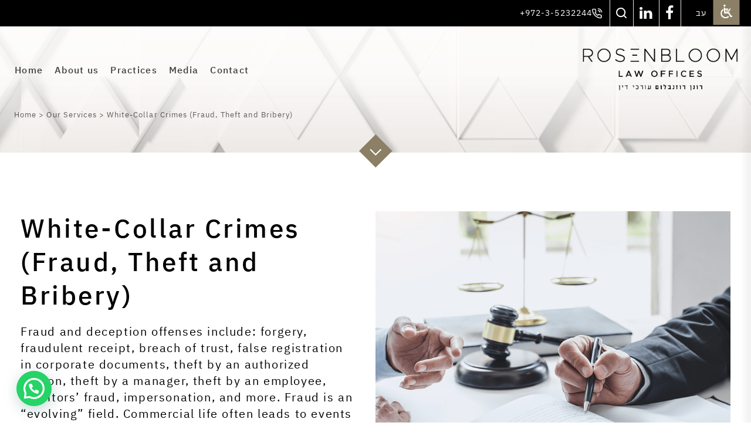

--- FILE ---
content_type: text/css
request_url: https://rosenbloom.co.il/wp-content/themes/Rosenbloom/fonts/stylesheet.css
body_size: -25
content:
@font-face {
    font-family: 'IBM Plex Sans Hebrew';
    src: url('IBMPlexSansHebrew-Thin.woff2') format('woff2'),
        url('IBMPlexSansHebrew-Thin.woff') format('woff');
    font-weight: 100;
    font-style: normal;
    font-display: swap;
}

@font-face {
    font-family: 'IBM Plex Sans Hebrew';
    src: url('IBMPlexSansHebrew-SemiBold.woff2') format('woff2'),
        url('IBMPlexSansHebrew-SemiBold.woff') format('woff');
    font-weight: 600;
    font-style: normal;
    font-display: swap;
}

@font-face {
    font-family: 'IBM Plex Sans Hebrew';
    src: url('IBMPlexSansHebrew-Regular.woff2') format('woff2'),
        url('IBMPlexSansHebrew-Regular.woff') format('woff');
    font-weight: normal;
    font-style: normal;
    font-display: swap;
}

@font-face {
    font-family: 'IBM Plex Sans Hebrew';
    src: url('IBMPlexSansHebrew-Bold.woff2') format('woff2'),
        url('IBMPlexSansHebrew-Bold.woff') format('woff');
    font-weight: bold;
    font-style: normal;
    font-display: swap;
}

@font-face {
    font-family: 'IBM Plex Sans Hebrew';
    src: url('IBMPlexSansHebrew-ExtraLight.woff2') format('woff2'),
        url('IBMPlexSansHebrew-ExtraLight.woff') format('woff');
    font-weight: 200;
    font-style: normal;
    font-display: swap;
}

@font-face {
    font-family: 'IBM Plex Sans Hebrew';
    src: url('IBMPlexSansHebrew-Light.woff2') format('woff2'),
        url('IBMPlexSansHebrew-Light.woff') format('woff');
    font-weight: 300;
    font-style: normal;
    font-display: swap;
}

@font-face {
    font-family: 'IBM Plex Sans Hebrew';
    src: url('IBMPlexSansHebrew-Medium.woff2') format('woff2'),
        url('IBMPlexSansHebrew-Medium.woff') format('woff');
    font-weight: 500;
    font-style: normal;
    font-display: swap;
}



--- FILE ---
content_type: text/css
request_url: https://rosenbloom.co.il/wp-content/themes/Rosenbloom/fonts/segoe-font/stylesheet.css
body_size: -127
content:
@font-face {
    font-family: 'Segoe UI';
    src: url('SegoeUI.eot');
    src: url('SegoeUI.eot?#iefix') format('embedded-opentype'),
        url('SegoeUI.woff2') format('woff2'),
        url('SegoeUI.woff') format('woff'),
        url('SegoeUI.ttf') format('truetype'),
        url('SegoeUI.svg#SegoeUI') format('svg');
    font-weight: normal;
    font-style: normal;
    font-display: swap;
}



--- FILE ---
content_type: text/css
request_url: https://rosenbloom.co.il/wp-content/themes/Rosenbloom/flaticons/flaticon.css
body_size: 147
content:
	/*
  	Flaticon icon font: Flaticon
  	Creation date: 27/10/2020 08:02
  	*/

@font-face {
  font-family: "Flaticon";
  src: url("./Flaticon.eot");
  src: url("./Flaticon.eot?#iefix") format("embedded-opentype"),
       url("./Flaticon.woff2") format("woff2"),
       url("./Flaticon.woff") format("woff"),
       url("./Flaticon.ttf") format("truetype"),
       url("./Flaticon.svg#Flaticon") format("svg");
  font-weight: normal;
  font-style: normal;
}

@media screen and (-webkit-min-device-pixel-ratio:0) {
  @font-face {
    font-family: "Flaticon";
    src: url("./Flaticon.svg#Flaticon") format("svg");
  }
}

[class^="flaticon-"]:before, [class*=" flaticon-"]:before,
[class^="flaticon-"]:after, [class*=" flaticon-"]:after {   
  font-family: Flaticon;
font-style: normal;
display: inline-block;
}

.flaticon-phone-set:before { content: "\f100"; }
.flaticon-search:before { content: "\f101"; }
.flaticon-at:before { content: "\f102"; }
.flaticon-navigation:before { content: "\f103"; }
.flaticon-printer:before { content: "\f104"; }
.flaticon-old-people:before { content: "\f105"; }
.flaticon-world:before { content: "\f106"; }
.flaticon-diploma:before { content: "\f107"; }
.flaticon-judaism:before { content: "\f108"; }
.flaticon-menu:before { content: "\f109"; }
.flaticon-cancel:before { content: "\f10a"; }
.flaticon-whatsapp:before { content: "\f10b"; }

--- FILE ---
content_type: text/css
request_url: https://rosenbloom.co.il/wp-content/themes/Rosenbloom/style.css
body_size: 12768
content:
/*
    Theme Name: Rosenbloom
    Theme URI:
    Description: WordPress theme
    Author: EkDesign
    Author URI: 
    Version: BS-4
    Tags: 
*/


/* =GENERAL
theme color:
#26BF7D;
#242424;
-------------------------------------------------------------- */
html {
    scroll-behavior: smooth;
}

:root{
    --primary: #8B7F66;
    --text: #000;
}
.container-fluid {
    max-width: 1530px;
}
.wrapper{width:100%; overflow:hidden}
body {
    font-size:20px;
	font-family: 'IBM Plex Sans Hebrew', sans-serif;
	background: #FFF;
	line-height:27px;
	margin:0;
	padding:0;
	color: var(--text);
	letter-spacing: 1.6px;
	}

.title h2 span{
    display: block;
}
.light_font, .light_font span{
    color: #fff;
}
.d_type{display: inline-grid;}
.f_color{
    color: var(--primary);
}
.text-center{text-align: center;}
a {
    color: #3A3A3C;
    text-decoration: none;
	-webkit-transition: all 300ms ease;
    -moz-transition: all 300ms ease;
    -ms-transition: all 300ms ease;
    -o-transition: all 300ms ease;
    transition: all 300ms ease; 

} 
.primaryColor{
    color: var(--primary);
}
.more a:hover, a:focus {
	text-decoration: none;
	-moz-transform: scale(0.9);
    -webkit-transform: scale(0.9);
    -o-transform: scale(0.9);
    -ms-transform: scale(0.9);
    transform: scale(0.9);
}

a:focus { 
    outline: none;
}
h1,h2,h3,h4,h5,h6{
	
font-family: 'IBM Plex Sans Hebrew', sans-serif;
}
h2, .h_title, .blog_title {
    font-size: 38px;
    font-weight: 500;
    color: #000;
    line-height: 49px;
    position: relative;
    letter-spacing: 3.04px;

}
h3{
    font-size: 23px;
    font-weight: 500;
    letter-spacing: 0;
    line-height: 30px;
    position: relative;

}
.semibold{
    font-weight: 600;
}

input, textarea, select {
font-family: 'IBM Plex Sans Hebrew', sans-serif;
    box-sizing: border-box;
    width: 100%;
    padding: 6px 0px;
    color: #fff;
    font-size: 16px;
    line-height: 18px;
    font-weight: 400;
    height: 52px;
    margin-bottom: 10px;
    margin-top: 12px;   
    letter-spacing: 1.28px;    
    background: transparent;
    border: 0px solid #C1C1C1;
    border-bottom: 1px solid #c1c1c1;
}

input[type="submit"], input[type="button"] {
    font-family: 'IBM Plex Sans Hebrew', sans-serif;
    box-sizing: border-box;
    border: none;
    width: 100%;
    padding: 17px 10px;
    background: var(--primary);
    color: #fff;
    font-size: 22px;
    line-height: 16px;
    font-weight: 600;
    max-width: 50%;
    float: left;
    cursor: pointer;
}

input[type="submit"]:hover,
input[type="button"]:hover {
	-moz-transform: scale(0.9);
-webkit-transform: scale(0.9);
-o-transform: scale(0.9);
-ms-transform: scale(0.9);
transform: scale(0.9);
	}


::-webkit-input-placeholder {
       color: #fff;
}

:-moz-placeholder { /* Firefox 18- */
      color:#fff;
}

::-moz-placeholder {  /* Firefox 19+ */
       color:#fff;
}

:-ms-input-placeholder {  
     color:#fff;
}


.fa-phone {
	-moz-transform: rotate(250deg);
-webkit-transform: rotate(250deg);
-o-transform: rotate(250deg);
-ms-transform: rotate(250deg);
transform: rotate(250deg);
}

.fa-volume-control-phone {
	-moz-transform: rotate(-30deg);
-webkit-transform: rotate(-30deg);
-o-transform: rotate(-30deg);
-ms-transform: rotate(-30deg);
transform: rotate(-30deg);
}

ul, li {
	padding:0;
	margin:0;
	list-style: none;
}

.call {
	white-space: nowrap;
}

.ltr {
	direction:ltr;
}

.flex {
	display: flex;
}


a.button {
    color: #fff;
    padding: 9px 50px;
    display: inline-block;
    margin: 12px 0px;
}
.section_title{
    margin-bottom: 5rem;
}
/* =LAYOUT
-------------------------------------------------------------- */

.container {
	position:relative;
}


.section {
	padding: 100px 20px;
}

#contact-bage {
    position: fixed;
    bottom: 0px;
    width: 0;
    height: 0;
    border-style: solid;
    border-width: 0 0 186px 186px;
    border-color: transparent transparent #aa854f transparent;
    right: 0;
    z-index: 500;
	
}
#contact-bage a {
    color: #fff;
    font-size: 26px;
    font-weight: 500;
    display: block;
    height: 186px;
    vertical-align: bottom;
    text-align: center;
    padding: 115px 55px;
    line-height: 28px;
}
.padding {
	width:80%;
	margin: auto;
}
.side-social-icons {
    position: fixed;
    right: 0;
    top: 30%;
    z-index: 99;
    display: flex;
    flex-direction: column;
    justify-content: center;
    align-items: center;
    background: #fff;
    border-radius: 0;
    padding: 7px;
    box-shadow: 0px 3px 8px #00000029;    
}
.side-social-icons a {
    width: 35px;
    height: 35px;
    border-radius: 30px;
    display: flex;
    justify-content: center;
    align-items: center;
}	
.side-social-icons a i {
    color: #fff;
}
.side-social-icons a:not(:last-child), .side-social-icons a:not(:first-child) {
    margin: 4px 0px;
}
.consult_btn {
    position: fixed;
    top: 50%;
    left: -102px;
    z-index: 99;
    transform: rotate(-90deg);
}
.consult_btn.more:hover {
    transform: rotate(-90deg);
}
/* =TOP ROW
-------------------------------------------------------------- */
div#toprow {
    position: absolute;
    z-index: 9;
    width: 100%;   
    padding: 0px 0px 0px 0px;
    z-index: 1;
    width: 100%;
	 -webkit-transition: all 0.5s ease;
    -moz-transition: all 0.5s ease;
    -ms-transition: all 0.5s ease;
    -o-transition: all 0.5s ease;
    transition: all 0.5s ease;
}
#toprow .bg_black{
   background: #000; 
       padding-left: 45px;
}
div#toprow .container-fluid{
      max-width: 100%;
    width: 100%;
    padding: 0px;  
}
div#toprow.fixed {
    background: #E9E7E2;
    height: auto;
	z-index: 99;
    position: fixed;
}
#toprow.fixed .bg_black{
 background: #000;   
}
.logo {
    display: flex;
    justify-content: center;
}
.logo img {
    width: 290px;
}
ul#menu-language-menu li a {
    font-size: 14px;
    color: #FFFFFF;
    letter-spacing: 1.14px;
    font-family: 'IBM Plex Sans Hebrew', sans-serif;   
}
div#head {
    position: relative;
    z-index: 99;
}
.lang_mneu ul li a{color: #fff;}
.top-right {
    display: flex;
    align-items: center;
    justify-content: flex-start;
}
.main_menu_row {
    padding: 30px 30px 30px 45px;
    background-color: transparent;
}

.menu-icon span:last-child {
    margin: 0px;
}
.menu-icon span {
    width: 27px;
    height: 2px;
    background: var(--primary);
    margin-bottom: 4px;
    display: block;
}
#search form input {
    border: #E9E7E2 solid thin!important;
    font-size: 14px!important;
    height: 44px;
    width: 100%;
    font-family: 'IBM Plex Sans Hebrew', sans-serif;    
    background-color: #000;
    color: #fff;
    margin: 0px!important;
    letter-spacing: 1.14px;
    padding-right: 10px;    
}
#search form input:focus {
    outline: none;
}
#search form input:placeholder{
     font-family: 'IBM Plex Sans Hebrew', sans-serif;
}
#search button i{display:none}

#search button {
    background-image: url(images/search-icon.png)!important;
    background-repeat: no-repeat!important;
    width: 25px;
    height: calc(100% - 2px);
    top: 1px!important;
    left: 2px!important;
    background-color: #000000;
    position: absolute;
    outline: none;
    border: none;
    background-position: center left 8px;
}
.top_left_element {height: 45px;}
.top_left_element .social-icons a{color: #fff; border-right: 1px solid #E9E7E2;  }
.social-icons a {
    color: #000;
    width: auto;
    height: 30px;
    display: flex;
    text-align: center;
    line-height: 45px;
    font-size: 25px;
    align-items: center;
    justify-content: center;
    padding: 0px 10px;    
}
.top_left_element .social-icons, .top_left_element .social-icons a{height: 100%;}
.top_left_element .social-icons a:last-child{
 border-left: 1px solid #E9E7E2;    
}
.social-icons {
    display: flex;
    justify-content: center;
    padding-right: 15px;
}
.toptel {
    display: flex;
    justify-content: flex-end;
    column-gap: 10px;
    align-items: center;
}

.tel-area {
    color: #fff;
    padding: 0 12px;
}
.no_bg{
    background: transparent;
    border: 1px solid;
    padding: 0px 56px;
}
.tel-area a {
    display: flex;
    align-items: center;
    align-content: center;
    column-gap: 5px;
	color:#fff;
    font-size: 14px;
    letter-spacing: 1.14px;	
    font-family: 'IBM Plex Sans Hebrew', sans-serif;  
}
.tel-area a img{max-width: 18px;}
.page_title h1{
    position: absolute;
    top: 50%;
    right: 12%;
    font-size: 56px;
    color: #fff;
    font-weight: 700;
    z-index: 9;
}
.border_top {
    border-top: 1px solid rgb(0 0 0 / 61%);
    padding-top: 20px;
}

button.aicon_link {
	display: none !important;
}

.acc-icon button.aicon_link {
	display: inline-block !important;
	position: static;
}

.acc-icon button.aicon_link img {
	max-width:100%;
}

/* ================================= fixed menu css start =================================  */
body:before {
    content: "";
    display: none;
   background: #FFFFFF 0% 0% no-repeat padding-box;
opacity: 0.7;
backdrop-filter: blur(25px);
-webkit-backdrop-filter: blur(25px);

    position: fixed;
    left: 0px;
    right: 0px;
    top: 0px;
    bottom: 0px;
    z-index: 9;
}
body.active-menu:before{
	
	display:block;
}
.fixed-menu-close {
    position: absolute;
    left: 20px;
    top: 20px;
    cursor: pointer;
    width: 15px;
}
.fixed-menu {
    position: fixed;
    right: -120%;
    width: 449px;
    z-index: 999;
   
    display: flex;
    height: 100%;
    padding: 0px;
    -webkit-transition: all 0.5s ease;
    -moz-transition: all 0.5s ease;
    -ms-transition: all 0.5s ease;
    -o-transition: all 0.5s ease;
    transition: all 0.5s ease;
    max-width: 100%;
    top: 0px;
	background: var(--primary);
    box-shadow: 0px 3px 40px #00000029;
}
.fixed-menu.active{right:0px;}

.fixed-menu-close img {
    width: 35px;
}
.fixed-menu-wrap {
    display: flex;
    flex-wrap: wrap;
    height: 100%;
}
.fixed-menu-wrap li {
    width: 100%;
}
.menu-primary li:last-child {
    border: none;
}

.fixed-menu-wrap li.current-menu-item a:before , .fixed-menu-wrap li:hover a:before{background:#000}
.fixed-menu-wrap {
    display: flex;
    flex-wrap: nowrap;
    height: 100%;
    align-content: center;
    margin-top: 30px;
    padding: 0 40px;
    align-items: center;
}

.menu-primary li.active.menu-item-has-children > span:before {
    content: "-";
}

.fixed-menu-wrap >ul> li{
	
	border-bottom: rgb(255 255 255 / 16%) solid thin;
}
.fixed-menu-wrap >ul >li> li{
	
	border-bottom: none;
}
.fixed-menu-wrap ul li.menu-item-has-children > span {
    position: absolute;
    left: 0px;
    top: 0px;
    height: 49px;
    padding: 0 12px 0 0;
    z-index: 9;
    cursor: pointer;
}
.fixed-menu-wrap ul li.menu-item-has-children > span:before {
    content: "+";
    position: relative;
    top: 20px;
    font-size: 45px;
}
.fixed-menu-wrap >li> a{
    color: #fff;
    padding: 16px 0;
    font-size: 30px;
    line-height: 1;
}

/* =================================  fixed menu css end =================================  */




/* =Banner Section


-------------------------------------------------------------- */

.top_slide {
    position: relative;
}
.top_slide:before, #topimage:after {
    content: "";
    background-image: url(images/square-icon.png);
    background-position: center;
    background-repeat: no-repeat;
    background-size: contain;
    position: absolute;
    bottom: -15px;
    left: 0;
    right: 0;
    width: 57px;
    z-index: 9;
    height: 57px;
    margin: 0 auto;
}
.treatment_btn {
    position: absolute; 
    bottom: 70px;
    z-index: 9;
    right: 0;
    transform: rotate(-90deg);
    width: max-content;
    margin-top: -96px;
    color: #fff;
    border-bottom: 1px solid #fff;
    font-size: 14px;
    letter-spacing: 2.1px;
    padding-left: 30px;
}
.slider-image:before, #topimage:before {
    content: "";
    opacity: 0.93;
    width: 100%;
    height: 100%;
    position: absolute;
    top: 0;
    left: 0;
    z-index: 9;
    background: rgb(0,0,0);
    background: -moz-linear-gradient(180deg, #FFFFFFF2 0%, #FDFCFBF2 50%, #F3F2F061 100%);
    background: -webkit-linear-gradient(180deg, #FFFFFFF2 0%, #FDFCFBF2 50%, #F3F2F061 100%);
    background: linear-gradient(180deg, #FFFFFFF2 0%, #FDFCFBF2 50%, #F3F2F061 100%);
    filter: progid:DXImageTransform.Microsoft.gradient(startColorstr="#FFFFFFF2",endColorstr="#F3F2F061",GradientType=1);
}
.banner-section{
    position: relative;
}
div#mainslider .slider-item img {
    width: 100%;
    height: 340px; 
    object-fit: cover;
}
#mainslider .cap {
    position: absolute;
    top: 0;
    right: 15%;
    width: auto;
    z-index: 20;
    color: #fff;
    height: 100%;
    display: flex;
    justify-content: center;
    align-items: center;
}

#mainslider .cap .container {
    text-align: center;
}
#mainslider .s-title {
    font-size: 81px;
    margin-bottom: 0px;
    color: #AA854F;
    font-weight: 400;
    letter-spacing: 11.43px;
   
    line-height: 82px;
}

#mainslider .s-text {
    font-size: 40px;
    color: #142133;
    margin-bottom: 30px;
    font-weight: 400;
    line-height: 40px;
    letter-spacing: 3.2px;
   
}

#mainslider .slick-slide {
        position: relative;
	
}
#mainslider .slick-prev{
    left: 30px;
}
#mainslider .slick-next{
    right: 30px;
}
#mainslider .btn a:hover {
	color:#FFF;
	-moz-transform: scale(0.9);
    -webkit-transform: scale(0.9);
    -o-transform: scale(0.9);
    -ms-transform: scale(0.9);
    transform: scale(0.9);
}

#home-title-area {
    position: absolute;
    top: 45%;
    right: 0%;
    left: 0px;
    margin: 0px 0px 0px auto;
    z-index: 20;
}
#home-title-area h2 span.chunk2{color: #fff;}
#home-title-area .t-2 h2 span {
    display: block;
}
#home-title-area .inner {
    text-align: center;
    margin: auto;
    width: 100%;
}

#home-title-area .t-1 h1{
    font-size: 30px;
    color: #000;
    letter-spacing: 4.5px;
    font-weight: 500;
    line-height: 1;
}
#home-title-area .t-2 h2{
    font-size: 44px;
    color: #000;
    font-weight: 500;
    line-height: 1;
    letter-spacing: 3.52px;
}
#home-title-area .inner a span img {
    width: auto;
}
#home-title-area .inner .btn {
    margin: 20px 0px 0px;
}
/********************SERVICES BOXES section******************/
.services-box{
   background-image: url(images/light-gray-concrete-wall.png);
    background-position: center;
    background-size: cover; 
    margin-top: -8px;
    padding: 50px 0px;    
}
.serv-content-col{
    text-align:  center;
}
#serv_box-section .row .col-lg-2:not(:last-child):before {
    /* border-left: 1px solid #989898; */
    content: "";
    background-color: #707070;
    width: 1px;
    height: 80%;
    position: absolute;
    left: 0;
}
/********************END SERVICES BOXES section******************/
/* =HEADER

-------------------------------------------------------------- */
/* =sub menu level

-------------------------------------------------------------- */
ul.sub-menu {
    background: #fff;
    border-top: 6px solid #202962;
    top: calc(100% + 12px) !important;    
    min-width: 187px;    
    right: -20px !important;    
}
ul.sub-menu li a {
    color: #000;
    text-align: center;
    margin: 15px 0px;
}
ul.sub-menu li {
    border-bottom: 1px solid #dddbdb;
}
 .btn {
    display: inline-flex;
    transition: .5s linear;
    font-family: 'IBM Plex Sans Hebrew', sans-serif;
    letter-spacing: 2.24px;
    background: linear-gradient(90deg, #2DAC06, #42D490);
    border-radius: 80px;
    font-size: 22px;
    font-weight: 600;
    color: #fff;
    padding: 9px 34px;
    align-items: center;
    gap: 10px;
	
}


.search-icon {
	display: inline-block;
	padding-right: 20px;
	color:#FFF !important;
	font-size:22px;
	cursor: pointer;
}
.forSearhIcon .search-icon{
    height: 45px;
    display: flex;  
    border-right: 1px solid #E9E7E2;   
}
.forSearhIcon .search-icon a{
    display: flex;
    align-items: center;
    justify-content: center;    
}
#search form {
	position: relative;
}





/********************Why section******************/
#why-section, #blog-section, #services-section, .our_team, #archive-section, .searchPage  {
    background-image: url(images/gray-pattern.png);
    position: relative;
    z-index: 1;
    background-position: center;
    background-size: cover;    
}

.why-section-slider {
    display: grid;
    grid-template-columns: repeat(4, 1fr);
    gap: 30px;
}
.col-custom {
    background-color: #fff;
    padding: 25px 20px;
    border: 1px solid #E1DCD6;
    cursor: pointer;
}
.col-custom:hover{background-color: #000;}
 .why-section .row .title a:hover{transform: scale(1);}
.why-content-col h4 {
    font-size: 20px;
    font-weight: 500;
    line-height: 30px;
    letter-spacing: 0.4px;
}
.col-custom:hover .why-content-col h4{color: #fff;}
#why-section .title h2 span{
    color: #fff;
    line-height: 1;    
}
.why-section .row > .title{
    display: flex;
    justify-content: center;
    align-items: center;
    width: 100%;
}
.col-custom .title, .col-custom .title a {
    margin: 0 auto;
    display: flex;
    justify-content: space-between;
    align-items: center;
    width: 100%;
}

.why_sec_text {
    padding: 0 15rem;
    text-align: center;
}
.why-content-col .title {
    margin: 0px;
}
.why-icon {
    width: 97px;
    text-align: end; 
}
.why-icon img {
    display: inline-block;
}


/* =Faq section
-------------------------------------------------------------- */

.faq-content {
    font-size: 16px;
    line-height: 18px;
    margin-top: 18px;
}
.faq-content{
	display:none
}
.faq-title {
    display: flex;
    justify-content: space-between;
}
.faqrow.active .faq-title h2{
        color: var(--primary);
}
.faq-title h2{color:#000}
.faq-title span{color:var(--primary)}

.faq-title h2 {
    letter-spacing: 0;
    font-size: 25px;
    line-height: 28px;
    font-weight: 600;
}
.faq-title span {
    font-size: 30px;
	cursor:pointer;
	   
}
.faq-title span.minus , .faqrow.active span.plus{
	display:none
}
span.minus {
    margin-top: -12px;
}
.faqrow {
   background: #FFFFFF 0% 0% no-repeat padding-box;
border: 1px solid #E5EBEC;
border-radius: 10px;
    padding: 22px 30px;
    margin-bottom: 15px;
}
.faqrow.active span.minus , .faqrow.active .faq-content{
	display:block;
}
div#faq-boxes {
    margin-bottom: 85px;
    margin-top: 36px;
}


/********************Testimonial Scroll section******************/



div#testimonial-section  .slick-next, div#testimonial-section  .slick-prev {
    top: 44%;
}
.slick-dots .slick-active button:after {
	content: "\f111";
	color: #000;
}
.slick-dots {
    bottom: -50px;
    text-align: revert;
    width: 100%;
    left: 0px;
}
.slick-dots button:after {
    color: rgb(233 231 226 / 92%);
    margin-right: -5px;    
}
.slick-dots button {
    font-size: 0;
    background: none;
    border: none;
    width: 15px;
    height: 15px;
    background: rgb(233 231 226 / 92%);
    margin: 0px 4px;
}
.slick-dots .slick-active button{
    background-color: #000;
}

.testimonial-scroll-loop {
    background: #F8F8F8;
    padding: 55px 35px;
    margin: 42px 0px 0;
    position: relative;
}
.testimonial-scroll-section .slick-slide >div {
    margin: 0px 11px;
}
.testimonial-scroll-loop:before {
    content: "";
    display: block;
    position: absolute;
    left: 47px;
    top: -39px;
    height: 60px;
    width: 75px;
    background-image: url(images/quote.png);
    background-repeat: no-repeat;
    background-size: 100%;
    opacity: 1;
}

.testi-article {
    display: flex;
    align-items: center;
	position:relative
}

.testi-excerpt {
    font-size: 16px;
    line-height: 28px;
    color: var(--text);
    margin-bottom: 10px;
}		
.testimonial-title {
    font-size: 19px;
    color: var(--primary);
    font-weight: 500;  
}
.testimonial-sub-title {
    color: #4686C4;
    font-size: 16px;
    line-height: 1;
}

/***************ABOUT PAGE SECTION*****************/
._memberRow {
    background: #fff;
    margin-bottom: 45px;
    padding: 20px;
}
._member_img{
    width: 40%;
}
.information {
    width: 60%;
    padding: 30px;
}
.our_team .information h3 {
    font-size: 35px;
    letter-spacing: 2.8px;
    font-weight: 500;
    line-height: 46px;
    color: var(--text);
}
.our_team .entry.post_content .title h2{font-weight: 500;}
.studycenter-content h1 span, .slider-content-col h2 span {
    display: block;
}
._socialActive{
    display: flex;
    column-gap: 10px;    
}
.our_team ._socialActive a {
    background: #8B7F66;
    padding: 12px;
    display: flex;
    align-items: center;
    justify-content: center;
    width: max-content;
    color: #fff;
    text-decoration: none;
}
.subTitle{
    font-size: 26px;
    color: #8B7F66;
    letter-spacing: 2.08px;
    margin: 10px 0px;
}
.about_img {
    position: relative;
    padding: 20px;
}
.about_img img{
  clip-path: polygon(90% 100%, 0% 100%, 0% 0%, 70% 0);  
}
.about_img:before {
    content: "";
    background: #E1DCD6;
    height: 200px;
    width: 230px;
    position: absolute;
    top: 0;
    left: 0px;
}
.about_img:after {
    content: "";
    position: absolute;
    width: 16px;
    height: 80%;
    background-color: #E1DCD6;
    left: 77.5%;
    top: 11%;
    transform: rotate(-17deg);
}
.about_img span{
    font-size: 145px;
    color: #E9E7E2;
    position: absolute;
    bottom: 27px;
    left: 20px;
    line-height: 114px;
    opacity: 0.6;
    width: 82%;
    display: none;
}
#studycenter-section .line_draw {
    left: 77%;
    top: 20px;
    transform: rotate(-18deg);
}
/***************END ABOUT PAGE SECTION*****************/

/********************Study Center section******************/

.studycenter-content .title h2 {
    text-align: right;
}

.feature-digit-cover {
    display: flex;
    flex-direction: column;
    padding-right: 4rem;    
}
.studycenter-feature.row .col-md-12:not(:last-child) .feature-digit-cover {
    margin-bottom: 2rem;
}
.feature-digit-cover h2 {
    font-size: 25px;
    font-weight: 500;
    line-height: 30px;
    text-align: right;  
}
.feature-digit {
    font-size: 49px;
    line-height: 1;
    color: var(--primary);   
}
.SyM {
    margin-left: -8px;
}
.feature-digit:before {
    content: "";
    width: 3rem;
    height: 4px;
    border-bottom: 4px dashed rgb(112 112 112 / 16%);
    position: absolute;
    top: 25px;
    right: 12px;
}
.feature-icon {
    box-shadow: 0px 3px 20px #122E3821;
    background: #fff;
    width: 112px;
    height: 112px;
    line-height: 32px;
    text-align: center;
    display: flex;
    align-items: center;
    justify-content: center;
    border-radius: 100%;
    margin-left: 16px;
}
.center_detail_bt {
    display: flex;
    column-gap: 10px;
    flex-wrap: wrap;
}
.center_detail_bt .more a {
    background-image: none;
    padding: 0;
    text-align: center;
    height: 41px;
    line-height: 40px;
    background: linear-gradient(90deg, #2DAC06, #42D490);
    border: none;
    width: 164px;
}
.center_detail_bt .contact_link .more a{
	background-color:#26BF7D
}
/********************Single Page******************/


.place_img{
     border: 1px solid #0000001f;   
}
/********************Contact section******************/


.deatils-section .title h2 {
        color: var(--primary);
    text-align: right;
}
.top-home {
	display: block;
}


.form-title {
display: inline-block;
    color: #AA854F;
    font-size: 24px;
    font-weight: 500;
	    margin-bottom: 20px;
	}

.form-title .chunk2 {
	color:#FFF;
}

.form-text {
	display: inline-block;
	
}
/*.confirm_text {*/
/*    width: 44%;*/
/*    margin-top: 25px;*/
/*}*/
.contact-section-form .title {
    margin-bottom: 20px;
}
#contact-section .contact-info label {
    color: var(--text);
}



#sidecontact .gform-body.gform_body {
    margin-bottom: 25px;
}
#sidecontact .gfield--type-html {
    color: rgb(255 255 255 / 52%);
    position: absolute;
    width: 48%;
    right: 160px;
    text-align: right;
    font-size: 12px;
    bottom: 60px;
    letter-spacing: 0.96px;
}
#sidecontact .gfield{ padding: 0 6px;}
#sidecontact{position: relative;}
#contact-form-section #sidecontact .gform_footer{left: 10px;}
#contact-form-section #sidecontact .gfield--type-html{     width: 70%;   right: 0;bottom: -70px;}
#contact-form-section .contact-section-form{
    width: 62%;
    margin: 0 auto;
    padding: 50px 260px 100px 80px;    
}
.contact-section-form .title h2 {
    font-size: 40px;
    color: #fff;
}
.contact-section-form .title h2 span {
    font-size: 20px;
    line-height: 27px;
    font-weight: 400;
}
.gform_heading {
    display: none;
}
#sidecontact .inner {
	width:100%;
}

#sidecontact .t-1 {
	font-size:27px;
	color:#d0a156;
	font-weight:500;
}
#sidecontact .t-2 {
	font-size:27px;
	color:#FFF;
	font-weight:300;
	margin-bottom:15px;
}

#sidecontact .gform_footer {
	margin-top:2px;
    position: absolute;
    width: 25%;
    left: 60px;
}

.entry h1 {
    font-size: 44px;
    color: #000;
    font-weight: 500;
    margin-bottom: 20px;
    line-height: 57px;
    letter-spacing: 3.52px;
}


.more {
	margin:10px 0;	
}
.more.align-center {text-align:center}
.more a {
    display: inline-block;
    padding: 4px 40px;
    color: #FFF;
    background: #000000;
    font-size: 16px;
    letter-spacing: 1.28px;
    border: 1px solid #707070;
}

.single-img {
	max-width:50%;
	position: relative;
}


.single-img.alignright {
	margin-left:30px;
	margin-bottom:30px;
}
.single-img.alignleft,
.home-img.alignleft {
	margin-right:30px;
	margin-bottom:30px;
}

.home-img {
	position: relative;
	padding-right:50px;
	max-width:50%;
}

.himg {
	display: block;
}



.image-frame {
	position: absolute;
	top:10px;
	left:10px;
	border:#827642 2px solid;
}



/*************Category grid section****************/

.cat-img{   
    background: #F7F9F8 0% 0% no-repeat padding-box;
    position:relative; 
    overflow:hidden;
    padding: 40px 30px;  
    text-align:center;
    margin-bottom: 30px;    
}
.cat-img img.w_auto {
    width: auto !important;
}
.cat-img .art-img{background: transparent;}
.cat-img .art-img:after{
    content: none;
}
.cat-img  h2 {
    font-size: 23px;
    color: var(--primary);
    font-weight: 600;
}
.cat-img img {
    margin: 0 auto;
}

.curse-cat-col {
    position: relative;
    border-radius: 0px;
    overflow: hidden;
    margin-bottom: 30px;    
}


/*************Menu Section****************/

.menu-link-section ul {
    display: grid;
    column-gap: 11px;
    grid-template-columns: repeat(4, 1fr);
}
li.menu-link-item img {
    border-radius: 20px;
}
li.menu-link-item {
    position: relative;
    margin-bottom: 10px;
}

._on_hoverTitle {
    background: rgb(46 174 14 / 76%);
    position: absolute;
    top: 0;
    width: 100%;
    height: 0%;
    opacity: 0;    
    border-radius: 20px;
    display: flex;
    align-items: center;
    font-size: 25px;
    font-weight: 500;
    justify-content: center;
    transition: all linear .5s;    
}
li.menu-link-item:hover ._on_hoverTitle {
    height: 100%;
    opacity: 1;
    color: #fff;    
}
li.menu-link-item a {
    display: flex;
}
li.menu-link-title {
    display: flex;
    align-items: center;
    font-size: 30px;
    font-weight: 600;
}

/*************GET Advice section****************/
div#get-advice-section{
	padding: 54px 20px;
	text-align:center;
	background-image: url(images/light-gray-concrete-wall.png);
    background-repeat: no-repeat;
    background-size: cover;
    background-position: center;
    position: relative;
}
#get-advice-bottom .h_title{
   font-size: 28px; 
}

.get-advice-section #sidecontact, .contact-section-form {
    width: 90%;
    margin: 0 auto 0 0;    
    background: url(images/footer-form-bg.png);
    background-repeat: no-repeat;
    background-size: cover;
    background-position: center right;
    position: relative;
   padding: 45px 160px 100px 50px;
}
#sidecontact input[type="submit"] {
    max-width: 100%;
}

.contact_title h5 {
    font-size: 28px;
    letter-spacing: 2.24px;
    font-weight: 500;
    line-height: 37px;
    text-align: right;
}
.get-advice-form form  input[type="submit"], .get-advice-form form  input[type="button"] {
   
    max-width: 100%;
    float: none;
}
#get-advice-bottom, #contact-form-section{
    background: url(images/footer-contact-section.png);
    background-repeat: no-repeat;
    background-size: cover;
    background-position: center; 
    position: relative;    
}

/*************GRAVITY****************/

#contact-line .text-area {
	width:50%;
	float: right;
	font-size:25px;
	line-height:48px;
	color:#FFF;
	padding-left:10px;
}

#contact-line .form-title {
	
}

#contact-line .text-area i {
	font-size:48px;
	margin-left:5px;
}

#contact-line .form-subtitle {
	display: inline;
	font-weight:500;
	color:#3a86e1;
}


#contact-line .form-area {
	}

#contact-line label {
	display: none;
}

#contact-line .gform_body {
	width:80%;
	float: right;
	clear: none;
}

#contact-line .gform_fields .gfield  {
	width:33%;
	float:right;
	clear: none;
	padding-left:10px;
	margin-top:0;
}

#contact-line .gfield input {
	width:100%;
}

#contact-line .gform_footer {
	width:20%;
	float:left;
	clear: none;
}

#contact-line .gform_wrapper .gform_footer {
    padding:0;
    margin: 0;
}

#contact-line .gform_confirmation_wrapper {
	color: #FF0;
	font-size:25px;
	padding-top:30px;
}

.acf-map {
	min-height:370px;
	position:relative
}
.acf-map:before {
    background: transparent linear-gradient(180deg, #122E38 0%, #122E3841 75%, #122E3800 100%) 0% 0% no-repeat padding-box;
    mix-blend-mode: multiply;
    opacity: 0.25;
    content: "";
    display: block;
    position: absolute;
    left: 0px;
    top: 0px;
    width: 100%;
    height: 50%;
    z-index: 9;
}
.gform_validation_container {
	display: none;
}

#contact-section .contact-info ul{flex-flow: nowrap;column-gap: 40px;}
#contact-section, #contact-form {
    padding: 100px 0px;  
}

#contact-section .container, #contact-form .container{
    z-index: 9;
}
.before-details {
	margin-bottom:30px;
}

.before-details .t-1 {
	font-size:26px;
	font-weight:300;
	color:#FFF;
}

.before-details .t-2 {
	font-size:40px;
	font-weight:400;
	color:#d0a156;
}


.contact-info {	
	color:#FFF;
	font-size:18px;
}
#contact-section{position:relative;    padding: 60px 0px;}
#contact-section:before {
    background-image: url(images/down-curv.png);
    background-repeat: no-repeat;
    background-position: bottom center;
    content: "";
    width: 74px;
    height: 33px;
    margin: auto;
    left: 0px;
    right: 0px;
    top: -1px;
    display: block;
    z-index: 9;
    position: absolute;
}
.contact-info ul {
    display: flex;
    flex-flow: wrap;
    row-gap: 30px;
    margin-top: 0;
	 padding: 0px 0 0px;
	 column-gap: 60px; 
	 justify-content: space-between; 
}

.contact-info li {
    display: flex;
    align-content: center;
    column-gap: 18px;
    flex-direction: row;
    align-items: center;
    width: calc(50% - 50px);
    margin-bottom: 20px;
}

.contact-info li i {
	font-size:70px;
	color:#d0a156;
	}
.deatils-section .contact-info-text{color: var(--text);}
.contact-info-text{color: #fff;}
.contact-info li a, .address-text {
    font-size: 24px;
    color: #fff;
}

.contact-info label {
    display: block;
    color: #FFF;
    font-weight: 500;
    font-size: 18px;
    font-family: 'IBM Plex Sans Hebrew', sans-serif;
}


#details-section .contact-info {
	padding:50px 0;
}

#details-section .contact-info label {
    color: #142133;
    font-size: 18px;
    margin: 0;
    line-height: 22px;
    padding: 0;
}
#details-section .contact-info span,
#details-section .contact-info a {
	color:#000;
}

.home-content .entry {
    margin-bottom: 30px;
}




/*********Contact Page section*******/
.contact-page-detail #contact-section .deatils-section .title h2{
	color:var(--primary);
}

.contact-page-detail #contact-section:before {
    display:none;
}
.fixed-whatsapp-link {
    position: fixed;
    top: 40%;
    right: 0px;
    z-index: 99;
}
.fixed-whatsapp-link img {
    display: block;
}

.contact-page-detail .contact-section-form .title h2 span{
	color:#122E38;
}
.contact-page-detail .contact-info li a, .contact-page-detail  .address-text ,  .contact-page-detail  .contact-info label {
    color: var(--text);
   
}

.contact-page-detail  .confirm_text p {
   
    color: #122E38;
    
}


/*********GENERAL*******/


.one-5 {
	width:20%;
	float: right;
	padding-left:15px;
	padding-right:15px;
}

.two-cols {
	-moz-column-count: 2;
-moz-column-gap: 20px;
-webkit-column-count: 2;
-webkit-column-gap: 20px;
column-count: 2;
column-gap: 20px;
}

.entry {
	line-height:1.4;
	
}



.entry h3 {
    font-size: 24px;
    color: var(--primary);
    font-weight: 400;
    margin-bottom: 15px;
    letter-spacing: 2.24px;
}

.entry h4 {
	font-size:22px;
	color: var(--primary);
	font-weight:400;
	margin-bottom:15px;
	letter-spacing: 2px;
}
.entry h5 {
	font-size:20px;
	font-weight:400;
	margin-bottom:10px;
	color:var(--primary);
	letter-spacing: 2px;
}

.entry h6 {
	font-size:18px;
	font-weight:400;
	color:var(--primary);
	margin-bottom:10px;
	
}

.entry hr {
	border-top:#c2c3c4 1px solid;
}

/*.entry ul,*/
/*.entry ol {*/
/*	margin-right: 0px;*/
/*	}*/

.entry ul li {
    /*list-style: none;*/
    font-size: 20px;
    font-weight: 400;
    line-height: 44px;
    position: relative;
}
/*.entry ul li:before {*/
/*    content: "";*/
/*    background-image: url(images/Subtraction.png);*/
/*    background-position: center;*/
/*    background-repeat: no-repeat;*/
/*    background-size: 100%;*/
/*    width: 30px;*/
/*    display: inline-block;*/
/*    height: 34px;*/
/*    margin-left: 10px;*/
/*    margin-bottom: -10px;*/
/*    background-size: 12px;    */
/*}*/


.entry ol li {
	list-style: decimal;
}


.entry a {
	text-decoration: underline;
	    color: #000;
}

.entry a:hover {
	text-decoration:  none;
}

.entry img.alignleft  {
	padding-right:10px;
	padding-bottom:10px;
}

.content .entry {
	text-align: justify;
}



.one-half {
	width:50%;
	float: right;
}

.one-third {
	width:33.33%;
	float:right;
}

.one-fourth {
	width:25%;
	float:right;
}

.mas-item {
    width: calc(25% - 30px);
    float: right;
    margin-bottom: 30px;
    margin-left: 15px;
    margin-right: 15px;
}

img.grayscale {
    filter: url("data:image/svg+xml;utf8,&lt;svg xmlns=\'http://www.w3.org/2000/svg\'&gt;&lt;filter id=\'grayscale\'&gt;&lt;feColorMatrix type=\'matrix\' values=\'0.3333 0.3333 0.3333 0 0 0.3333 0.3333 0.3333 0 0 0.3333 0.3333 0.3333 0 0 0 0 0 1 0\'/&gt;&lt;/filter&gt;&lt;/svg&gt;#grayscale"); /* Firefox 10+, Firefox on Android */
    filter: gray; /* IE6-9 */
    -webkit-filter: grayscale(100%); /* Chrome 19+, Safari 6+, Safari 6+ iOS */
	webkit-transition: all 300ms ease;
    -moz-transition: all 300ms ease;
    -ms-transition: all 300ms ease;
    -o-transition: all 300ms ease;
    transition: all 300ms ease;
}

img.grayscale:hover {
    filter: url("data:image/svg+xml;utf8,&lt;svg xmlns=\'http://www.w3.org/2000/svg\'&gt;&lt;filter id=\'grayscale\'&gt;&lt;feColorMatrix type=\'matrix\' values=\'1 0 0 0 0, 0 1 0 0 0, 0 0 1 0 0, 0 0 0 1 0\'/&gt;&lt;/filter&gt;&lt;/svg&gt;#grayscale");
    -webkit-filter: grayscale(0%);
}


.entry img.alignleft {
	margin-right:30px;
	margin-bottom:30px;
}

.entry img.alignright {
	margin-left:30px;
	margin-bottom:30px;
}

.two-cols p:first-child {
	margin-top:0;
}
#topimage:after{bottom: -26px;}
#topimage img {
    width: 100%;
    display: block;
    height: 340px;
}
#topimage {
	position: relative;
	width:100%;
}

.topimg, #topimage {
	opacity:1;
	position:relative
}
.topimg:before{
    background: transparent linear-gradient(180deg, #000 0%, #122e3800 100%, #122E3800 100%) 0% 0% no-repeat padding-box;
    mix-blend-mode: multiply;
    opacity: 1;
    content: "";
    display: block;
    position: absolute;
    left: 0px;
    top: 0px;
    width: 100%;
    height: 50%;
    z-index: 9;
} 

.toptitle {
    color: #142133;
    font-size: 68px;
  font-family: 'IBM Plex Sans Hebrew', sans-serif;
    font-weight: 400;
    letter-spacing: 2.72px;
    line-height: 68px;
}

.toptitle span {
	
}

.bcr-area {
	padding:10px 0;
}

#breadcrumbs {
    font-size: 13px;
    color: rgb(0 0 0 / 62%);
    padding: 0px 12px 0px;
    border-bottom: none;
    letter-spacing: 0;
    position: absolute;
    z-index: 99;
    top: 65%;
    right: 2%;
    letter-spacing: 1.04px;
}
#breadcrumbs a {
    color: rgb(0 0 0 / 62%);
}


#share {
	position: relative;
	margin-top:30px;
	padding:10px 0px;
	font-size:22px;
	color:#a8803e;
    margin-bottom: 0px;	
}

#share .txt {
	position: relative;
	z-index:10;
	display: inline-block;
	padding:5px;
    font-size: 35px;
    color: #142133;
    letter-spacing: 1.4px;
   font-family: 'IBM Plex Sans Hebrew', sans-serif;
    font-weight: 400;
    line-height: 35px;    
}

#share .addtoany_shortcode {
	display: inline-block;
	background:#FFF;
	position: relative;
	z-index:10;
	
}

#share .addtoany_list a>span {
	border-radius:100%;
	}

#share .addtoany_shortcode svg g,
#share .addtoany_shortcode svg path {
	
}

.blog-scroll-loop {
    margin: 0 14px;
    background: #F8F8F8;
}
.category_page {
    padding: 50px 20px;
}

.category-content {
    text-align: right;
}
#articles-section, #related-boxes {
    background-image: url(images/post-section-bg.png);
    background-size: cover;    
}
#spec-section #spec-scroll .art-img, body.tax-spec-cat .category .art-img,
body.post-type-archive-spec #archive-section .art-img{
    display: none;
}

.article {
    text-align: revert;
    background: #fff;
    border: none;
    padding: 20px 15px;
    margin-bottom: 30px;
    position: relative;
}
.article, .article a{
    display: flex;
    justify-content: space-between;
    align-items: center;
}
/*.art-img:hover img {
    transform: scale(1.2);
    transition: all linear .5s;
}*/

.art-img {
    position: relative;
    overflow: hidden;
    transition: all linear .5s;
    width: 35%;    
    padding-left: 20px;    
}
.category .article .art-img img, .blog-scroll-loop .article .art-img img{
    max-width: 125px;
    width: 115px;
    height: 98px;
    object-fit: contain;
    -webkit-filter: grayscale(0);
    filter: grayscale(0)
}
.category .article:hover .art-img img, .blog-scroll-loop .article:hover .art-img img{
      -webkit-filter: grayscale(0);
    filter: grayscale(0);   
}
.art-img img {
    -webkit-filter: grayscale(1);
    filter: grayscale(1);
}
.article:hover .art-img img {
     -webkit-filter: grayscale(0);
    filter: grayscale(0);   
}
.article .art-img a{
    display: flex;
    height: 100%;
}
nav.pagination {
    display: flex;
    align-items: center;
    justify-content: center;
    gap: 10px;
}
span.page-numbers.current,.pagination a:hover {
    background-color: #8b7f66;
    color: #fff;
    padding: 0px 5px;
    line-height: 1px;
    border-radius: 2px;
}
/*.art-img:after {*/
/*    content: "";*/
/*    background: #F7F9F8 0% 0% no-repeat padding-box;*/
/*    mix-blend-mode: color;*/
/*    opacity: 45%;*/
/*    position: absolute;*/
/*    width: 100%;*/
/*    height: 100%;*/
/*    top: 0;*/
/*    left: 0;*/
/*    mix-blend-mode: color;*/
/*}*/
img.corn_icon {
    position: absolute;
    left: 15px;
    bottom: 15px;
}
.meta-date {
    position: relative;
    top: 0;
    color: var(--primary);
    font-size: 15px;
    font-weight: 500;
    height: 31px;
    width: 124px;
    text-align: center;
    right: 0;
    letter-spacing: 1.2px;
    margin-top: 5px;
}	



.article .inner:hover img {
	opacity:1;
}


.art-img.no-img {
	background:#3b3834;
}
	
.article .inner {
    position: relative;
    width: 70%;
    border-right: 1px solid #707070;
    padding-right: 20px;    
}

.article .gborder {
	position: absolute;
	bottom:0;
	width:100%;
	left:0;
}
.art-title h5{
    font-size: 22px;
    margin-bottom: 10px;
    letter-spacing: 0;
    color: var(--text);
    text-align: right;
    font-family: 'IBM Plex Sans Hebrew', sans-serif;
    font-weight: 600;
}

.post-title a {
	 color: #093a43;
}

.post-title a:hover {
	color:#42D490;
}

.excerpt {
    padding-bottom: 18px;
    font-size: 16px;
    font-weight: 400;
    text-align: right;
    color: var(--text);
    line-height: 22px;
}

.article .more a {
	padding:10px 30px;
}
	
.er-404 {
	font-size:150%;
	text-align: center;
}

.spec {
	text-align: center;
	padding:0 15px;
}




/***************SEO PAGE**************/
.slick-next, .slick-prev {
   
    top: 40%;
   
}
.slick-prev {
    left: -50px;
}
.slick-next {
    right: -50px;
}
.slick-prev:after  , .slick-next:after{display:none}
.slick-prev:focus, .slick-next:focus{background-color:transparent !important}
.slick-prev, .slick-next{
    background-image:url(images/icon-left.png) !important;
    background-repeat:no-repeat;
    width:40px; 
    height:40px;    
    background-size: contain !important; 
    background-repeat: no-repeat !important;    
    cursor: pointer;
}
.slick-next{
    background-image:url(images/icon-right.png) !important;    
    background-size: contain !important;     
    background-repeat: no-repeat !important;
    background-position: center right !important;
}

.seo_img {
    padding: 20px;
    position: relative;
}
.seo_img:before {
    content: "";
    background: #E1DCD6;
    height: 200px;
    width: 230px;
    position: absolute;
    top: 0;
    right: 0px;
}
.seo_img:after {
    content: "";
    position: absolute;
    width: 16px;
    height: 80%;
    background-color: #E1DCD6;
    right: 85%;
    top: 11%;
    transform: rotate(20deg);
}
.seo_img img {
    clip-path: polygon(25% 0%, 100% 0%, 100% 100%, 0% 100%);
}
.line_draw {
    background: #ACA9A0;
    width: 10px;
    height: 246px;
    position: absolute;
    left: 15%;
    top: 20px;
    transform: rotate(21deg);
}

#get-advice-bottom  input[type="submit"]{
   background: var(--primary);
}

.site-icon {text-align:center; margin-bottom:10px;}
.site-icon img{display:inline-block; }


/***************CONTACT PAGE**************/
#contact-section .row .col-auto {
    width: 42%;
}
.contact-info-icon img {
    width: 52px !important;
    max-width: 52px;
}
#contact-form .title span {
	display: block;
}

#contact-form .title .chunk1 {
    font-size: 60px;
    color: #FFF;
    line-height: 61px;
    letter-spacing: 2.4px;
   font-family: 'IBM Plex Sans Hebrew', sans-serif;
    text-align: center;	
}

#contact-form .title .chunk2 {
	color:#d0a156;
	font-weight:400;
	
}


#contact-form label {
	display: none;
}

#contact-form li {
	margin-bottom:10px;
}

#contact-form li.three {
	width:33.33%;
	float: right;
}

#contact-form li.three {
	padding-left:7px;
}

#contact-form li#field_2_4 {
	padding-left:0;
}



#contact-form .gform_footer {
	text-align: center;
    padding-top: 0;
    margin-top: -10px;
}

#contact-form .gform_footer input {
    width: 284px;

}


#contact-page .contact-info {
	
}

#contact-page .contact-info label {
	display: block;
	margin-bottom:8px;

}

#contact-page .contact-info li i {
	float: right;
	margin-left:10px;
	
	
}

#contact-page .contact-info li.tel i {
	
}

.validation_message, .validation_error {
	color:#f00000;
	padding:10px;
	font-size:18px;
}

.contact-page-detail .validation_message, .contact-page-detail .validation_error {
	color:#F00;

}


/***************ALFOBET TABS****************/

#abnames-container {
	margin-bottom:30px;
}
#tabs-menu {
	background:#033b74;
	padding:10px 5px;
	color:#FFF;
	font-size:24px;
}

#tabs-menu li a {
	color:#FFF;
	padding:0 10px;
}

#tabs-menu li a:hover {
	color:#eff8ff;
}

#tabs-menu li.r-tabs-state-active a {
	text-decoration: underline;
	font-weight: bold;
}

.letter-group {
	padding:30px 0;
}

.letter-title {
	display: inline-block;
	font-size:24px;
	font-weight: bold;
	width:40px;
	height:40px;
	line-height:40px;
	text-align: center;
	border-radius:50%;
	background:#033b74;
	color:#FFF;
	margin-bottom:20px;
}

.sub-list {
	float: right;
	width:25%;
	padding-left:15px;
}

.names li {
	margin-bottom:7px;
}



/*********************SIDEBAR********************/

#sidebar {
}

.side-wdg {
	margin-bottom:30px;
}

.side-widget-title {
	text-align: center;
	font-weight:500;
	font-size:30px;
	margin-bottom:10px;
	}
	
.side-subtitle {
	font-size:20px;
	text-align: center;
	margin-bottom:10px;
}

#contact-widget {
	background:#df9f3a;
	border-radius:6px;
	padding:20px;
	color:#FFF;
	}

#contact-widget label {
	display: none;
}

#contact-widget input {
	margin-bottom:7px;
}

#testi-widget {
	background:#252222;
	color:#FFF;
	padding:20px;
	border-radius:6px;
	text-align: center;
}

#testi-widget #testi-scroll {
	width:80%;
}

#testi-widget .slick-prev:after {
	left:-40px;
}

#testi-widget .slick-next:after {
	right:-40px;
}

#footer {
    color: #fff;
    font-size: 15px;
    padding: 110px 0px 18px;
}
#footer .toptel {
     justify-content: center;
    flex-wrap: wrap;
}

.foot-widget-title {
    font-size: 24px;
    margin-bottom: 15px;
    color: var(--primary);
    font-family: 'IBM Plex Sans Hebrew', sans-serif;
    font-weight: 500;
    position: relative;
    border-bottom: 1px solid var(--primary);
    padding-bottom: 20px;
}

.foot-wdg .widget_nav_menu li {
	display: block;
	float: none;
}


.foot-wdg li a {
    display: block;
    padding: 4px 0;
    color: var(--text);
    font-weight: 400;
    font-size: 16px;
    letter-spacing: 0.64px;
}
.foot-wdg li a:hover {
	color: var(--primary);
}

.logo-bottom {
    text-align: center;
    margin: 30px auto;
    width: 100%;
    position: relative;
    z-index: 99;
}

.logo-bottom:before {
    content: "";
    background: rgb(255 255 255 / 81%);
    width: 39%;
    height: 1px;
    position: absolute;
    left: 0;
    top: 50%;
    z-index: -1;
}
.logo-bottom:after {
    content: "";
    background: rgb(255 255 255 / 81%);
    width: 39%;
    height: 1px;
    position: absolute;
    right: 0;
    top: 50%;
    z-index: -1;
}
.footer-social {
    display: flex;
    column-gap: 10px;
    align-items: center;
    align-content: center;
    justify-content: center;
    margin-top: 30px;
    flex-flow: wrap;    
}
.footer-social .foot-widget-title {
    margin-bottom: 0;
    color: #262D3C;
    font-size: 30px;
}
.footer-inner .tel-area {
    
    font-size: 14px;
    padding: 0 15px;
}
.footer-inner .tel-area img {
    width: 17px;
}


#bottom {
    position: relative;
    font-size: 13px;
    padding: 15px 10px; 
    letter-spacing: 1.14px;
    margin-top: 60px;    
}
#bottom a {
    color: rgb(11 19 43 / 65%);
}


.copyrights {
	text-align:right;
    margin-right: -15px;	
	}
.credits {
    display: flex;
    justify-content: end;
    align-items: center;
    column-gap: 5px;
	margin-left: -15px;
		}

#credits img {
	vertical-align:middle;
}
.mk-go-top {
	display:block;
	position:absolute;
	top:-45px;
	left:50%;
	line-height:60px;
	background:#FFF;
	color:#808080 !important;
	font-size:40px;
	border:#76b5de 10px solid;
	border-radius:50%;
	z-index:10;
}

.mk-go-top i {
	padding:10px 20px;
}
.s_img {
    text-align: left;
}
.s_img img {
    display: inline;
}
.content-carusel:before {
    content: "";
    border-right: #AA854F solid 6px;
    padding-right: 20px;
    position: absolute;
    width: 8px;
    height: 61px;
    right: -17px;
}
.content-carusel h2:before{
    content: none;
}
.content_slider .slick-next, .content_slider .slick-prev{
    bottom: 0;
    top: 100% !important;
    top: 0;
}
.slick-prev:after, .slick-next:after{
        color: #142133;
        font-size: 40px;    
}
.content_slider .slick-prev{
    background-image:url(images/next-arrow.svg);
   right: calc(0% + 30px)  
}
.content_slider .slick-next{
    background-image:url(images/prev-icon.svg);
    
}
.entry h2 {
    margin-bottom: 30px;
}
.post_content h1{
     margin-bottom: 0px;   
}

.entry.post_content .title h2 {
    font-size: 28px;
    font-weight: 400;
    line-height: 37px;
    letter-spacing: 2.24px;
    color: var(--primary);
}
.single-img:before {
    content: "";
    background: var(--primary);
    position: absolute;
    width: 100%;
    height: 100%;
    top: 0;
    left: 0;
    mix-blend-mode: color;
        opacity: 0;
}
.single-img:hover:before {
    opacity: 1;
}
.entry.post_content h2:before{
    right: 0px;    
}
.entry.post_content h2 {
    padding-right: 0px;
    color: var(--primary);
    font-size: 28px;
    letter-spacing: 2.24px;
    margin-bottom: 0px;
    font-weight: 400;    
}
span.txt:before {
    content: "";
    border-right: #AA854F solid 6px;
    padding-right: 20px;
    position: absolute;
    width: 8px;
    height: 45px;
    right: -17px;
}
/* Style the buttons that are used to open and close the accordion panel */
.accordion {
    background-color: #F7F5F4;
    color: #AA854F;
    cursor: pointer;
    padding: 30px;
    width: 100%;
    text-align: right;
    border: none;
    outline: none;
    transition: 0.4s;
    border: none;
    font-size: 22px;
    letter-spacing: -0.22px;
    font-weight: 500;
    line-height: 32px;
   font-family: 'IBM Plex Sans Hebrew', sans-serif;
    position: relative;    
}
.acc_content_block {
    margin-bottom: 20px;
box-shadow: rgba(0, 0, 0, 0.1) 0px 10px 15px -3px, rgba(0, 0, 0, 0.05) 0px 4px 6px -2px;    
}
/* Add a background color to the button if it is clicked on (add the .active class with JS), and when you move the mouse over it (hover) */
.accordion:hover,
button:focus {
  background-color: #f7f5f487;
  background: #f7f5f487;
  border: none;
}

/* Style the accordion panel. Note: hidden by default */
.panel {
    padding: 10px 30px;
    display: none;
    overflow: hidden;
    margin-bottom: 20px;

}

.accordion:after {
    float: left;
    content: "";
    margin-left: 5px;
    background: url(images/add.svg);
    background-size: contain;
    width: 27px;
    height: 27px;
    position: absolute;
    left: 12px;
    top: calc(50% - 12px);       
}
.accordion.active{
    background: transparent;
}
.accordion.active:after {
    content: "\2796";
    background: none;
    color: #142133;
}
.acc_content_block.active {
    background: #f7f5f4b0;
    margin-bottom: 20px;
    box-shadow: rgb(0 0 0 / 22%) 0px 25px 20px -20px;
}
.all_posts {
    background-image: url(images/boxes-bg.png);
    background-position: center;
    background-size: cover;
    background-repeat: no-repeat;
}
#sidecontact label.gfield_label {
    display: none;
}
.content p{
    text-align: center;
}
.before_con h2:before{
    content: none;
}
#details-section .contact-info ul {
    justify-content: center;
    margin: 0;
    padding: 0;
column-gap: 10px;    
}
#details-section .contact-info ul li{
 margin: 0;  
    width: 24%;
    column-gap: 8px;
}
#details-section .contact-info-text {
    width: 77%;
}
#details-section .contact-info-icon {
    width: 22%;
}
#contact-form input {
    margin: 0;
}

.fixcontentmenu {
	position: fixed;
    top: 50%;
    right: 0px;
    z-index: 999;
}

.fixmenu_menubt {
    background: var(--primary);
    color: #ffff;
    display: flex;
    align-content: center;
    width: 127px;
    height: 39px;
    align-items: center;
    column-gap: 10px;
    padding: 0 1px;
    font-size: 15px;
    letter-spacing: -0.15px;
    justify-content: center;
	cursor:pointer
}

.fixmenu_menubt:hover{
	background-color:#000;
}


.fixmenu_menuwrap {
    background: #FAF9F7;
    padding: 10px 20px;
	display:none;
}
.fixcontentmenu.active .fixmenu_menuwrap{
	display:block
}
.fixmenu_menuwrap {
    border: 1px solid #142133;
    padding: 10px 20px;
    min-width: 256px;
    background: #fff;
}
.fixmenu_menuwrap li {
    list-style: auto;
    margin-right: 20px;
    margin-bottom: 5px;
    font-size: 15px;
    letter-spacing: -0.15px;
    font-weight: 500;
}
.fixmenu_menuwrap li a {
    font-size: 15px;
    line-height: 19px;
    color: #262D3C;
    letter-spacing: 0.15px;
    font-weight: 500;
}

.fixmenu_menuwrap li a:hover{
	
	color:#aa854f;
}

.headline-content{
	margin-bottom:70px;
	
}
.headline-content{
	margin-bottom:70px;
	
}

.headline1-content {
    margin-bottom: 70px;
    border-bottom: #ccc solid thin;
    padding-bottom: 70px;
    font-weight: 500;    
}
.headline1-content:last-child{
	
	 border-bottom: none;
    padding-bottom: 0px;
}
.fixmenu_menuwrap li::marker {
    color: var(--primary);
}
#acp-toggle-toolbar {
    right: auto!Important;
    top: 25px;
    left: 0px !Important;
    background-image: url(images/access-icon.png);
    background-repeat: no-repeat;
    border: none!important;
    box-shadow: none!important;
    background-color: transparent!important;
    background-size: 100%;
    border-radius: 0px!important;
    width: 41px!important;
}
#acp-toggle-toolbar img {
    display: none;
}
.space {
    padding: 40px 20px;
}
.space .title h2 {
    text-align: initial;
}
body.post-type-archive-spec #archive-section .article .art-title,
body.post-type-archive-spec #archive-section .article .excerpt{
    text-align: center;
}
.arrow_sign{
    position: relative;
    top: 10px;
    text-align: center;    
}
.arrow_sign img{
    position: absolute;
    z-index: 9; 
    top: -50px;  
    left: 0;
    right: 0;
    margin: 0 auto;
}    
.ques{
    padding: 20px 0px;
}
body button.close_container{background-color: var(--primary) !important;}
body #wp_access_helper_container button.aicon_link {
    position: fixed;
    left: -3px;
    top:0px;
}
.access_container_inner{
  background-color: #fff; 
}
.gform_confirmation_message{color: #fff;}
body .accessability_container button.wah-action-button{    background: #000 !important;}
#access_container{background-color: #fff;}

.search-results #breadcrumbs{
     position: relative;   
}


--- FILE ---
content_type: text/css
request_url: https://rosenbloom.co.il/wp-content/themes/Rosenbloom/css/responsive.css
body_size: 5054
content:

/* =RESPONSIVE
-------------------------------------------------------------- */

img, object, video, iframe, input, textarea {
	max-width: 100%;
}



@media only screen and (min-width: 1640px) {
	.cat-img img.w_auto {
    width: auto !important;
}
}
@media only screen and (max-width: 1540px) {
	.about_img span {
	       font-size: 125px; 
}
	.cat-img img.w_auto {
    width: auto !important;
}
.main_menu_row{padding: 20px 10px 20px 15px !important;}
.logo{    width: 290px;}

.fixed .logo{width: 230px;}
}
@media only screen and (max-width: 1440px) {
	.art-img img{
		width: auto;
	}	
	#footer .social-icons {
	  
		margin-top: 15px;
	}
	.cat-img img.w_auto {
    width: auto !important;
}
.contact-info li a, .address-text{font-size: 20px;}
#sidecontact .gfield--type-html{width: 60%; bottom: 45px;}
#sidecontact .gform_footer{width: 20%;}
#breadcrumbs{top: 70%;right: 1%;padding: 0px 5px 0px;}
}


@media only screen and (max-width: 1366px) {
    div#toprow{    padding: 0px 0px 0px 0px !important;}
    #topimage img {
    height: 260px;
    }
    #breadcrumbs {    top: 70%;}
	.slick-prev {
    left: -20px;
        width: 30px;
    height: 30px;
    background-size: contain;
}
.slick-next {
    right: -20px;
    width: 30px;
    height: 30px;
    background-size: contain;    
}
.studycenter-feature{margin-right: 0px;}
#contact-section .row .col-auto {
    width: 50%;
}
.about_img span {
        left: 0;
    font-size: 114px;
line-height: 90px;    
}
.why-section-slider{gap: 20px;}
.contact-info li{
      width: 100% !important;  
}
.contact-info ul{column-gap: 0px;}
.get-advice-section #sidecontact, .contact-section-form{    width: 100%;}
#sidecontact .gform_footer{
    width: 16%;
    padding: 12px 7px;
 font-size: 18px;
    line-height: 10px;
       
}
#sidecontact .gform_footer input{ height: 40px;font-size: 16px; line-height: 1px;}
#sidecontact .gfield--type-html{width: 80%; bottom: 45px;}
#sidecontact .gform-body.gform_body {
    margin-bottom: 12px;
}
	 }


@media only screen and (max-width: 1280px) {
	.menu-primary > li > a {
    padding: 10px 0px;
    font-size: 16px;
	}
	
	.toptel {
		font-size:18px;
	}
	
	#topimage .textholder {
		top: auto;
		bottom:50px;
	}

}
@media only screen and (max-width: 1279px){
    .testimonial-scroll-loop{
        padding: 40px 20px;    
    }
    #details-section .contact-info ul li{
		 width: 40%;
		column-gap: 8px;
		MARGIN-BOTTOM: 20PX; 
	}
#sidecontact .gfield--type-html {
    width: 100% !important;
    bottom: 0 !important;
    position: relative;
    border: 0;
    right: 0;
}
#sidecontact .gform_footer input {
    height: 50px;
}
#sidecontact .gform_footer {
    width: 100%;
    padding: 12px 7px;
    font-size: 18px;
    line-height: 18px;
    position: relative;
    left: 0;
}
	.search-icon {
	  padding-left: 55px;
		padding-right: 0;
	    left: auto;
	
	}
	a.search-anchor i {
    color: #8B7F66;
}
.joinchat__button{
    bottom: 40px !important;
}
	#fixed-bottom .search-icon{
    padding-left: 0px;
	     right: 60px;	
		float: left;
	position: absolute;   
	}
	#topimage img {
    height: 180px;
    object-fit: cover;
	}
	.feature_img{
	    text-align: center;
        margin: 30px 0px;   
	}
	#home-title-area {
	    top: 40%;
    }
    body #wp_access_helper_container button.aicon_link{top: 70px;}
    .why_sec_text {
    padding: 0 8rem;
    }
.about_page_bg .about_row:nth-child(even) .container .row {
    flex-direction: column !important;
}    
#contact-section .row .col-auto {
    width: 100%;
    margin-bottom: 30px;
}
div#toprow.fixed  .logo img {
    width: 180px;    
}
    ul.sub-menu{
    position: relative;
    padding-bottom: 1px;
    height: 100%;
}
ul.sub-menu li{
      float:  none;  
}
.menu-primary li a{color: #fff;}
#home-title-area .t-2 h2{font-size: 30px;}
.menu-primary li.current-menu-item > a {
    color: #000 !important; 
}
.get-advice-section #sidecontact, .contact-section-form{
 padding: 35px 160px 35px 35px;   
}
#fixed-bottom a{color: #fff;}
	.logo img {
    background: #e4e3e3;
    padding: 10px;
    width: 150px;    
}
#fixed-bottom .toptel{justify-content: space-between;}
.lang_mneu{border-left: 1px solid #fff;}
#fixed-bottom i {
    font-size: 14px;
}
#fixed-bottom .tel-area{
    position: absolute;
    left: 0;
    right: 0;
    margin: 0 auto;
    text-align: center;
    width: min-content;
}
#contact-form-section .contact-section-form {
    width: 90%;
}

#contact-section .contact-info ul {
    flex-flow: wrap;
}
.logo {
    margin: 0 auto;
    left: 0;
    right: 0;
}
}
@media only screen and (max-width: 1024px) {
    .fixed-menu-wrap{align-items: flex-start;}
	#topmenu {
		display: none;
	}
	.contact-section-form {
		margin-top: 50px;
	}
	
	.form-title {
		margin-bottom:15px;
		text-align: center;
		width:100%;
		
	}
	
	.head-home .gborder {
		position: relative;
		top: -10px;
	}
	
	.padding {
		width:100%;
	}
	
	#topimage .textholder {
		bottom:70px; 
	}
	
	.toptitle {
		font-size:30px;
	}

	
	.home-content {
		width:100%;
		
	}
	.home-content .entry {
		font-size:16px;
	}

	#spec-scroll {
		padding:0;
	}
	
	.section,
	#contact-section {
    padding: 40px 10px;
	}
	
	
	.deatils-section.section {
		padding:0;
	}
.about_img span {
    font-size: 160px;
    line-height: 118px;
}
	
	.why-section-slider{grid-template-columns: repeat(3, 1fr);}
.accessbility{
      top: 40px;  
}	
#mainslider .cap{
    right: 2%;
}
.confirm_text p {
    padding: 2em 0em 0em;
}
#search input#s {
    width: 100%;}
    .section_title {
    margin-bottom: 3rem;
}
.seo-section{
      padding: 80px 10px 100px !important;  
}
div#toprow .container-fluid {
    padding: 15px;
}
}
	 
@media only screen and (min-width: 821px) {
	.menu-mobile-click {
		display: none;
	}


}
@media only screen and (max-width: 820px) {
		li.menu-link-title {
		display: flex;
		justify-content: space-between;
		align-items: center;
	}
	.menu-mobile-click {
		display: block;
	}
	.menu-mobile-click .minus {
		display: none;
	}
	li.menu-link-title {
		display: flex;
		justify-content: space-between;
		align-items: center;
		background: #122E38;
		color: #fff;
		padding: 9px 14px;
		border-radius: 5px;
		font-size: 18px;
	}
	.center_detail_bt {
		    justify-content: center;
		margin-top: 20px;
	}
	li.menu-link-title img {
		width: 20px;
	}
	li.menu-link-item.more {
		display: none;
	}
	.menu-link-section.active .menu-mobile-click .plus {
		display: none;
	}
	.menu-link-section.active .menu-mobile-click .minus {
		display: block;
	}
	.menu-link-section.active li.menu-link-item.more {
		display: block;
	}
	.menu-link-section ul .more a {
		
		width: 100%;
	}
	.slider-content-col {
		
		margin-top: 40px;
	}
	.contact-section-form .title h2 {
		font-size: 30px;
		
	}
	.contact-section-form .title h2 span {
		font-size: 16px;
		
	}
	.box-item {
		margin-bottom:30px;
	}
	
	.two-cols {
    -moz-column-count: 1;
    -moz-column-gap: 0px;
    -webkit-column-count: 1;
    -webkit-column-gap: 0px;
    column-count: 1;
    column-gap: 0px;
}

.footer-inner {
	width:80%;
	margin: auto;
}

.logo-bottom {
	text-align: center;
	margin-top:20px;
}

#contact-form .form-container {
	width:100%;
}

input[type="submit"] {
	padding:14px 10px;
	    font-size: 16px;
	}
	
	.section {
    padding: 30px 10px;
	}
.home-content{
     margin-bottom: 30px;   
}
.footer-inner .col-lg-3 {
    margin-bottom: 30px;
}
#footer{
    padding: 60px 20px 50px;  
}
#spec-scroll .article {
    width: 47%;
}
#details-section .contact-info ul li{
    width: 45%;    
}

#home-title-area .t-1{
 font-size: 35px;   
}
#home-title-area .t-2{
  font-size: 40px;  
}
#home-title-area .inner .btn span img {
    width: 20px;
}
#home-title-area .inner .btn{
     font-size: 15px;
         line-height: 16px;
    padding: 9px 20px;         
}
#home-title-area {
    top: 42%;
}
.cat-img h2 {
    font-size: 20px;
    line-height: 24px;
    margin-top: 20px;
}
.studycenter-content .title h2{
    text-align: center;
}
#studycenter-section{
    position: relative;
}

.why-section-slider{grid-template-columns: repeat(2, 1fr);}
li.menu-link-item a{justify-content: center;}
.menu-link-section ul{
    grid-template-columns: repeat(3, 1fr);   
}
.treatment_btn{
    right: -30px;    
}
.serv-content-col{
    margin-bottom: 30px;
}
.get-advice-section #sidecontact, .contact-section-form {
    padding: 35px 180px 35px 35px;
}
._member_img{text-align: center;}
.col-custom {padding: 10px 20px;}
._memberRow{flex-flow: wrap;}
._member_img, .information{width: 100%;}
.information{   padding: 30px 0px;}
.contact-info {
    margin-bottom: 30px;
}
.contact-info li a, .address-text{
 font-size: 20px;   
}
#contact-form-section #sidecontact .gform_footer {
    left: 0;
}
}


@media only screen and (max-width: 736px) {
	#breadcrumbs {
		
		display: none;
	}
    #wp_access_helper_container button.aicon_link{
        top: 50px !important;
        width: 35px;
        height: 35px;    
    }
    .feature_img{margin: 30px 0px 0px;}
    .information {
        padding: 10px 0px;
    }
    .our_team .information h3{
        font-size: 24px;
        line-height: 30px;    
    }
    .our_team ._socialActive a{
         padding: 5px 6px;   
            font-size: 12px; 
    }
    ._socialActive a img {
        width: 15px;
        height: 15px;
    }
	div.get-advice-section:before {
		bottom: -31px;
	}
    ._memberRow{
        margin-bottom: 30px;
    }
	input[type="submit"], input[type="button"] {
		
		max-width: 100%;
		float:none
	}

	.confirm_text {
		
		margin-top: 25px;
		  width: 100%;
	}
	li.menu-link-title {
		display: flex;
		width: 100%;
		text-align: center;
	}
	.menu-link-section ul {
		display: flex;
		justify-content: space-around;
		column-gap: 11px;
		flex-wrap: wrap;
		flex-direction: column;
	}
	.single-img {
		max-width: 100%;
	}
	
	.single-img.alignleft,
	.single-img.alignright,
	img.alignleft,
	img.alignright {
		float: none;
		display: block;
		text-align: center;
		margin-left: 0;
		margin-right: 0;
	}
	
	.home-img.alignleft {
		float: none;
		display: block;
		text-align: center;
		margin-left: 0;
		margin-right: 0;
		max-width:100%;
		width:100%;
		padding-right:0;
	}
	
	.m-left a {
		font-size:18px;
	}
	
.single-img.alignleft, .home-img.alignleft{
    margin-right: 0px;
}
	.alignleft {
    float: none;
    margin: 0 auto;
    text-align: center;
    width: 100%;
}
	#home-title-area .inner {
		width:100%;
		zoom: 0.6;
		text-align: right;
		
	}
	
	#contact-form-section .contact-section-form{
	       padding: 20px !important;
	}
	
	#contact-line .gform_body,
	#contact-line .gform_wrapper .gform_footer{
		width:100%;
		float: none;
	}
	
	#contact-line .gform_body {
		margin-bottom:20px;
	}
	
	#contact-line .gform_fields .gfield {
		width:100%;
		float: none;
		padding-left:0;
		margin-bottom:10px;
	}
	
	.home-content .entry h1 {
		font-size:26px;
	}

	#share {
	 margin-bottom: 10px;
	}
	/*h2{*/
	/*     padding-right: 18px;   */
	/*}*/
	/*h2:before{*/
	/*    right: 0;*/
	/*}*/
	.accordion{
	padding: 10px 15px 10px 40px;  
		font-size: 16px;

	}
	.accordion.active:after{
		top: calc(50% - 12px);
		font-size: 12px;
	}
	#share .txt{
	 font-size: 28px;   
	}
	.confirm_text p {
		padding: 1em 2em 0em;
	}
	#mainslider .s-title{
		font-size: 24px;    
		 letter-spacing: 3.43px; 
			line-height: 28px; 
	}
	#mainslider .cap .container {
		text-align: right;
	}
	#mainslider .s-text{
		font-size: 22px;
		line-height: 20px;    
		letter-spacing: 1.2px;
		margin-bottom: 15px;    
	}
	#mainslider .btn{
		font-size: 14px;    
		padding: 5px 14px;
		letter-spacing: 1.24px;    
		color: #fff;
		border: 0px solid #AA854F;    
	line-height: 15px;    
	}
	/*#mainslider .slider-item:before {*/
	/*    content: "";*/
	/*    background: rgb(20 33 51 / 60%);*/
	/*    width: 100%;*/
	/*    height: 94%;*/
	/*    position: absolute;*/
	/*    z-index: 9;*/
	/*}*/
	#spec-scroll .article {
		width: 100%;
	}
	#spec-section .article .inner, #archive-section .article .inner {
		padding: 15px 0px;
	}
	.article{
		margin-bottom: 20px;    
	}
	.content_slider {
		padding: 40px 10px 80px;
	}
	.content_slider .slick-prev{
	  right: calc(50% + 0px);  
	}
	.content_slider .slick-next{
		  right: calc(20% + 30px);  
	}
	#articles-section .col-12{
		text-align: center;
	}
	#articles-section{
	 padding: 30px 10px 60px;   
	}
	#details-section .contact-info ul li {
		width: 85%;
	margin-bottom: 24px;    
	}
	.headline1-content{
		margin-bottom: 40px;
		padding-bottom: 30px;  
	}
	#contact-form li.three{
	   padding-left: 0px; 
		width: 100%; 
	}
	.contact-info span, .contact-info a {
		display: inline-block;
		font-size: 16px !important;
	}
	h2, div.get-advice-section h2, .h_title, .blog_title {
		font-size:25px;
		line-height: 32px;
		padding-right: 0px;
	}
	.title.align-right h2{
		font-size: 32px;
		line-height: 1;
		margin-bottom: 20px;
	}
	.studycenter-feature-col {
		
		margin-bottom: 0;
		margin-top: 0px;
	}
	.get-advice-form form {
		display: flex;
		column-gap: 8px;
		flex-direction: column;
	}
	.get-advice-form form  .gform-body.gform_body {
		width: 100%;
	}
	.get-advice-form form  .gform_footer.top_label {
		width: 100%;
	}
	#sidecontact .gfield--width-third {
		width: 100%;
		float: right;
		padding: 0 0;
	}
	#sidecontact .gfield {
		padding: 0 0px;
	}
	#contact-form .title .chunk1{
			 font-size: 50px;
			line-height: 55px; 
			padding-right: 0px;       
	}
	#share .txt{
	  padding-right: 20px;   
	}
	span.txt:before{
		 right: 0;   
	}
	.accordion:after{
		width: 12px;
		height: 12px;   
		top: calc(50% - 5px);    
	}
	.contact-info ul{
	 padding: 20px 0 0px;
		column-gap: 0;
		margin-top: 0px; 
	}
	.title {
    margin-bottom: 20px;
}
	h2:before, .content-carusel:before{
		 right: 0;   
	}
	#topimage .textholder {
		bottom: 10px;
	}
	.credits{
		 justify-content: center;   
	}
.menus li.current_page_item a:before{bottom: 0px;}
	#footer {
		padding: 20px 20px 20px;
	}
	#acp-toggle-toolbar.toolbar-left{
		 top: calc(100% - 84px);   
	}
	.fixcontentmenu .fixmenu_menubt .table_contant {
		display: none;
		
	}
	.fixcontentmenu .fixmenu_menubt{
		width: 40px;
	}
	.fixcontentmenu.active .fixmenu_menubt .table_contant {
		display: block;
	}
	.fixcontentmenu.active .fixmenu_menubt{
		 width: 127px;   
	}
    #mainslider .slider-item .slider-image>img 	{
        height: 180px;
        object-fit: cover;
    }
    div#toprow{padding: 7px 0;}
    .top_slide:before, #topimage:after{
        bottom: -15px;
        height: 40px;
        width: 30px; 
    }
    #toprow .container-fluid{
        padding: 0px 15px !important;    
    }
    .logo img{
        width: 105px;
    }
.why_sec_text, .slider-content-col, body.blog #main {
    padding: 0 0rem;
}
#fixed-bottom .tel-area{
     padding: 0px 20px;   
}
.seo-section-slider {
    padding: 0px 0px;
}
#topimage img {
    height: 130px;}
.page_title h1{
     font-size: 30px;
    line-height: 35px; 
}
.main.about_page_bg {
    
    padding: 35px 10px 0px;
}
.about_page_bg .about_row{ margin: 0px 0px 30px;}
.about_page_counter .feature-digit-cover{margin-bottom: 30px;}
.about_page_counter .feature-digit:before{
        height: calc(100% - 30px);
            top: 0;
}
.contact-info li {
    width: 100% !important;
    margin-bottom: 0px;    
}
.contact-info-icon img {
    width: 40px !important;
    max-width: 40px;
}
#sidecontact{
    width: 100%;}
        #sidecontact input[type="submit"] {
    max-width: 100%;
        }
       .modal-dialog{
               margin: 30% 15px;
        }
        .treatment_btn{
            display: none;
        }
    #serv_box-section .row .col-lg-2:not(:last-child):before{
    content:none;
}.why-section-slider {
    grid-template-columns: repeat(2, 1fr);
    gap: 30px;
}
.why-content-col {
    margin-bottom: 0px;
}
.why-content-col h4 {
    font-size: 18px;
}
div#get-advice-section{
 padding: 35px 0px;   
}
.get-advice-section .form_sublabel_below {
    grid-template-columns: repeat(1, 1fr);
}
.contact-info ul{
  gap: 20px;  
}
.margin_top {
    margin-top: 20px;
}
#bottom{padding: 15px 10px 60px;}
.copyrights {
    text-align: center;
}
	.contact-section-form {
		margin-top: 0px;
	}
	.entry h1,  h2, .blog_title, .h_title  {zoom: 0.8;}
	.subTitle{
        font-size: 18px;
        line-height: 24px;    
	}
	body{
	   font-size: 16px;   
	}
	.about_img, .seo_img  {
        padding: 6px;
    }
    .about_img:before, .seo_img:before{
        height: 70px;
        width: 70px;        
    }
    #studycenter-section .line_draw{
        left: 80%;
        top: 4px;   
    }
     .line_draw {
        width: 6px;
        height: 60%;
        top: 6px;    
    }
    .about_img:after, .seo_img:after {
     width: 10px;
     height: 80%;   
    }
   .seo_img .line_draw{
      left: 10%;  
   }
    .about_img span {
        font-size: 50px;
        line-height: 10px;
    }
    .why-section-slider{
        grid-template-columns: repeat(1, 1fr);
        gap: 10px;
        width: 100%;
        margin: 0 auto;  
    }
    .seo-section {
        padding: 30px 10px 60px !important;
    }
    .slider-content-col {
        margin-top: 20px;
    }
    img.corn_icon {
        width: 25px;
        bottom: 25px;    
    }
    .get-advice-section #sidecontact, .contact-section-form {
        padding: 25px 20px 25px 25px !important;
    }
    .blog-scroll-loop{
        margin: 0 0px;
    }
    .get-advice-section #sidecontact, .contact-section-form{
        background-position: center right -150px !important;
        background-color: #3e3c39; 
            width: 100% !important;
    }
    #sidecontact .gfield--type-html{
        padding-top: 10px;
    }
    #sidecontact input[type="submit"]{margin-top: 0px;}
    .contact_title{margin-bottom: 0px;}
    .contact_title h3 {
    font-size: 22px;
    line-height: 28px;
    }
    input, textarea, select{height: 38px;font-size: 14px;    margin-bottom: 0px;
}
    #bottom{margin-top: 0px;}
    .footer-inner {
    padding: 30px 0 0px;
}

	.footer-inner {
		width:100%;
	}
	
	.copyrights {
		text-align: center;
	}
	
	.credits {
    justify-content: center;
	}
.space {
    padding: 40px 10px;
}
.article .inner {
    width: 100%;
    border-right: 0px solid #707070;
    padding-right: 20px;
    text-align: center;
}
.art-img{
    width: 45%;
     padding-left: 0px;
    margin: 0 auto;
}
.excerpt {text-align: center;}
.article, .article a{display: block;}
#home-title-area{
    top: 50%;
    right: 4%; 
}
.search-icon{padding-left: 0px;
        height: 33px;
    display: flex;
    align-items: center;
}
#access_container{height: auto;}
.logo img, .logo{width: 200px;}
}

@media only screen and (max-width: 420px) {
	#toprow {
		position: relative;
		background:#000;
		top:0;
		padding:15px 0;
	}

.contact-info li {
		float: none;
		padding:0;
		text-align: right;
	}
	
    .contact-info li i {
    	font-size:30px;
    	margin-left:5px;
    }

	.title {
		margin-bottom:20px;
	}


	#topimage .textholder {
		bottom: 10px; 
	}
	

	
	#contact-section #sidecontact {
   
   
	margin-top:20px;
	}

.tel-area a{    font-size: 16px;}

}



@media only screen and (max-width: 325px) {
 
#breadcrumbs {
	display: none;
}

.space {
    padding: 40px 0px;
}
#fixed-bottom .tel-area {
    padding: 0px 15px;
}
.tel-area a{    font-size: 14px;}
.contact-info ul{width: 100%;}
.excerpt{font-size: 14px;}
.our_team ._socialActive a {
    padding: 2px 4px;
    font-size: 12px;
}
._socialActive a img {
    width: 13px;
    height: 13px;
}
}





--- FILE ---
content_type: text/css
request_url: https://rosenbloom.co.il/wp-content/themes/Rosenbloom/css/ltr.css
body_size: 1136
content:
/**************TOP HEAD***********************/
#search button{
    left: auto !important;
   right: 18px!important;;
}
.menus li, .menu li{
    float: left;
}
body #wp_access_helper_container button.aicon_link {
    left: auto;
    right: 0px !important;
}
#toprow{
padding: 0px 45px 0px 0px !important;    
}
#toprow .bg_black{padding-left: 0px; padding-right: 18px;}
.main_menu_row{
  padding: 30px 0px 30px 30px;  
}
.forSearhIcon .search-icon{
    border-left: 1px solid #E9E7E2;
    padding: 0px 10px;  
}
.modal .close{
    left: auto;
    right: 0;
}
#search form input{    
    padding-left: 10px;
}
.top_left_element .social-icons a:last-child{
      border-left: 0px solid #E9E7E2;  
}
.top_left_element .social-icons a:fast-child{
      border-left: 1px solid #E9E7E2;  
}
#breadcrumbs{
      right: 0;
    left: -10%;  
}
.slick-dots button:after{
        margin-right: 0;
    margin-left: -5px;
}
#breadcrumbs .container-fluid, #breadcrumbs {
     direction: rtl;
    text-align: end;
}
/**************HOME PAGE***********************/
.slick-list {
    direction: rtl;
}
.seo-section-slider, .blog-scroll-section, .slick-track {
    direction: ltr;
}
.slick-dots{
 text-align: left;   
}
.consult_btn{
    left: auto;
 right: -75px;
    transform: rotate(90deg);   
}
.consult_btn.more:hover {
    transform: rotate(90deg);
}
.flipCOL{display: flex; flex-direction: column-reverse;}
#get-advice-bottom, #contact-form-section{
     background: url(../images/footer-contact-section-EN.png);   
}
.contact_title h3, .excerpt{
    text-align: left;
}
.contact-info ul{    column-gap: 10px;}
.contact-info li{width: calc(50% - 10px);}
.contact-info li a, .address-text{    font-size: 18px;}
.get-advice-section #sidecontact, .contact-section-form {
    background: url(../images/footer-form-bg-EN.png);
    background-size: cover;
    margin: 0 0 0 auto;
    padding: 45px 50px 100px 200px;
        width: 95%;
}
#sidecontact .gfield--type-html{right: 50px;}
#sidecontact .gform_footer{
      left: auto;
    right: 50px;  
}
#sidecontact .gfield--type-html{
      left: 200px;
    right: auto;  
    text-align: left;
    bottom: 55px;
}
.art-img{
    padding-left: 0px;
    padding-right: 20px;
}
img.corn_icon{
    left: auto;
    right: 15px;
}
.article .inner{
    border-left: 1px solid #707070;
     border-right: 0px solid #707070;
    padding-left: 20px;   
    padding-right: 0px; 
}
.textholder{
    text-align: left;
}
.article, .article a{
    flex-direction: row-reverse;
}
.article .inner{
    border-right: 1px solid #707070;
    border-left: 0px solid #707070;
    padding-right: 20px;
    padding-left: 0px;
}
.art-img {
    padding-right: 0px;
    padding-left: 20px;
}
.art-title h3, .meta-date{
    text-align: left;
}
img.corn_icon, .why-icon img{
     transform: rotate(180deg);   
}
/*************FOOTER**********************/
.copyrights {
    text-align: left !important;
    margin-left: -15px;
}
.credits{margin-right: -15px;}
.single-img.alignleft, .home-img.alignleft{margin-right: 0px;    margin-left: 30px;}
.alignleft {
    float: right;
}
/************SERVICES PAGE****************/
.category-content, .deatils-section .contact-info-text {
    text-align: left;
}
    /************CONTACT PAGE****************/
#contact-form-section .contact-section-form{
      padding: 50px 80px 100px 260px;  
}

@media only screen and (max-width: 1366px){
    #sidecontact .gform_footer {
        width: 25%;
    }
    #contact-form-section #sidecontact .gfield--type-html {
        width: 75%;
        left: 27%;    
        line-height: 16px;    
    }
#breadcrumbs {
    left: 1.5%;
}
}
@media only screen and (max-width: 1279px){
    #sidecontact .gfield--type-html{left: 0px;}
    #contact-form-section .contact-section-form {
    padding: 50px 80px 100px 200px;
}
#sidecontact .gform_footer{
    width: 30%;
    right: 0;
}
.search-icon{
    float: right;
}
	#fixed-bottom .search-icon{
	     left: 60px;
    right: auto;   
	}
.lang_mneu {
    border-left: 0px solid #fff;
    border-right: 1px solid #fff;
}
#contact-form-section #sidecontact .gfield--type-html{left: 0px !important;}
}
@media(max-width: 990px){
    .contact-info li {
        width: calc(48% - 10px);
    }
}

@media(max-width: 736px){
    #sidecontact .gfield--type-html{
        left: 0px;
    }
    .contact-info-text{text-align: left;}
    .article .inner{border-left: 0px solid #707070;}
    img.corn_icon{bottom:40px;}
    #sidecontact input[type="submit"] {
    max-width: 100%;
    font-size: 14px;
    height: 35px;
}
}


--- FILE ---
content_type: text/javascript
request_url: https://rosenbloom.co.il/wp-content/plugins/nagish-accessibility/assets/js/nagish.min.js?ver=0.1
body_size: 10745
content:
(function(b){if(typeof define==="function"&&define.amd){define(b)}else{if(typeof exports==="object"){module.exports=b()}else{var a=window.Cookies;var c=window.Cookies=b();c.noConflict=function(){window.Cookies=a;return c}}}}(function(){function b(){var f=0;var c={};for(;f<arguments.length;f++){var d=arguments[f];for(var e in d){c[e]=d[e]}}return c}function a(d){function c(o,n,k){var r;if(typeof document==="undefined"){return}if(arguments.length>1){k=b({path:"/"},c.defaults,k);if(typeof k.expires==="number"){var h=new Date();h.setMilliseconds(h.getMilliseconds()+k.expires*86400000);k.expires=h}try{r=JSON.stringify(n);if(/^[\{\[]/.test(r)){n=r}}catch(m){}if(!d.write){n=encodeURIComponent(String(n)).replace(/%(23|24|26|2B|3A|3C|3E|3D|2F|3F|40|5B|5D|5E|60|7B|7D|7C)/g,decodeURIComponent)}else{n=d.write(n,o)}o=encodeURIComponent(String(o));o=o.replace(/%(23|24|26|2B|5E|60|7C)/g,decodeURIComponent);o=o.replace(/[\(\)]/g,escape);return(document.cookie=[o,"=",n,k.expires&&"; expires="+k.expires.toUTCString(),k.path&&"; path="+k.path,k.domain&&"; domain="+k.domain,k.secure?"; secure":""].join(""))}if(!o){r={}}var q=document.cookie?document.cookie.split("; "):[];var p=/(%[0-9A-Z]{2})+/g;var l=0;for(;l<q.length;l++){var j=q[l].split("=");var f=j[0].replace(p,decodeURIComponent);var g=j.slice(1).join("=");if(g.charAt(0)==='"'){g=g.slice(1,-1)}try{g=d.read?d.read(g,f):d(g,f)||g.replace(p,decodeURIComponent);if(this.json){try{g=JSON.parse(g)}catch(m){}}if(o===f){r=g;break}if(!o){r[f]=g}}catch(m){}}return r}c.set=c;c.get=function(e){return c(e)};c.getJSON=function(){return c.apply({json:true},[].slice.call(arguments))};c.defaults={};c.remove=function(f,e){c(f,"",b(e,{expires:-1}))};c.withConverter=a;return c}return a(function(){})}));var wahCurrentMousePos={x:-1,y:-1};var wahpro_resize_clicks=wahpro_get_resize_clicks();var wahpro_magic_buttons_top=jQuery("body").hasClass("admin-bar")?80:60;var resizable_elements=jQuery("a:not(.wahout),p,span,ul,ol,h1,h2,h3,h4,h5,h6,.vc_custom_heading");var wahpro_cookies=wahpro_settings.wahpro_cookies?parseInt(wahpro_settings.wahpro_cookies):14;var wahpro_gdpr_cookies=wahpro_settings.wahpro_gdpr_cookies?parseInt(wahpro_settings.wahpro_gdpr_cookies):30;if(typeof wahpro_contrast_elements=="undefined"&&!wahpro_contrast_elements){if(jQuery("body").hasClass("wahpro-wah-modern")){var wahpro_contrast_elements=jQuery("body,header,footer,#colophon,main,section,article,.section,#page,button,input,textarea")}else{var wahpro_contrast_elements=jQuery("body,header,footer,#colophon,main,section,article,.section,h1,h2,h3,h4,h5,h6,p,#page,button,input,textarea")}}var wahpro_title_elements=jQuery("h1, h2, h3, h4, h5, h6, .title, .entry-title");var wahpro_txt_elements=jQuery("p, li");var wahpro_link_elements=jQuery("a");jQuery(window).on("load",function(){wahpro_setup_default_txt_styles();wahpro_init_default_title_styles();wahpro_setup_default_link_styles();wahpro_setup_default_contrast_styles();wahpro_load_custom_text_colors();wahpro_load_custom_link_colors();jQuery(document).on("keydown",function(b){if(jQuery("body").hasClass("wahpro-wah-modern")&&jQuery(".accessability_container").hasClass("active")){var a=b.which?b.which:b.keyCode;if(27===a){wah_close_sidebar();setTimeout(function(){jQuery(".aicon_link").removeClass("wah-is-active").focus()},250)}}})});if(typeof wahpro_settings.wah_enable_web_speech!="undefined"&&wahpro_settings.wah_enable_web_speech!=0){jQuery("body").on("mouseup",function(){var a=window.speechSynthesis;var c=window.getSelection().toString();var b=new SpeechSynthesisUtterance(c);if(c&&a&&b){window.speechSynthesis.cancel();window.speechSynthesis.speak(b)}})}jQuery(document).ready(function(){if(jQuery("#wah-switch-side").length){var d="";jQuery("#wah-switch-side").on("click",function(f){f.preventDefault();if(jQuery("body").hasClass("accessibility-location-right")){jQuery("body").removeClass("accessibility-location-right").addClass("accessibility-location-left");d="left"}else{jQuery("body").removeClass("accessibility-location-left").addClass("accessibility-location-right");d="right"}Cookies.set("wah-side",d,{expires:wahpro_gdpr_cookies})})}if(jQuery("body").hasClass("wahpro-standart-sidebar")){jQuery(".access_container_inner").niceScroll({cursorcolor:"#18a1b7",cursorwidth:"5px",cursorborderradius:"5px"})}if(jQuery("body").hasClass("wahpro-wide-sidebar")){if(jQuery("#select-wahpro-language").length){if(typeof Cookies.get("wahpro_current_lang_code")!="undefined"&&typeof Cookies.get("wahpro_current_lang_code")){wahpro_switch_i18n(Cookies.get("wahpro_current_lang_code"))}jQuery("#select-wahpro-language").on("click",function(){jQuery(".wahpro-i18n-languages-list").addClass("active");jQuery(".wahpro-i18n-languages-list").attr("aria-hidden","false");wahpro_open_sidebar_overlay();setTimeout(function(){jQuery(".wahpro-close-languages-selector").focus();jQuery(".wahpro-i18n-languages-list ul li:last-child button").on("blur",function(){jQuery(".wahpro-close-languages-selector").focus()})},350)});jQuery(".wahpro-close-languages-selector").on("click",function(f){f.preventDefault();jQuery(".wahpro-i18n-languages-list").removeClass("active");jQuery(".wahpro-i18n-languages-list").attr("aria-hidden","true");wahpro_close_sidebar_overlay()});jQuery(".wahpro-i18n-languages-list ul li button").on("click",function(h){h.preventDefault();var g=jQuery(this).attr("data-lang-code");var f=jQuery(this).attr("data-lang");wahpro_switch_i18n(g);jQuery(".wahpro-i18n-languages-list").removeClass("active");wahpro_close_sidebar_overlay();wahpro_set_current_language(g,f);setTimeout(function(){jQuery("#select-wahpro-language").focus()},350)})}jQuery("body.wahpro-wah-modern #wp_access_helper_container label.wah-action-button").bind("wah_enter_spcace_Key",function(f){jQuery(this).click()});jQuery("body.wahpro-wah-modern #wp_access_helper_container label.wah-action-button").keyup(function(f){if(f.keyCode==13||f.keyCode==32){f.preventDefault();jQuery(this).trigger("wah_enter_spcace_Key")}});jQuery(".access_container_inner").niceScroll({cursorcolor:"#18a1b7",cursorwidth:"5px",cursorborderradius:"5px"});jQuery(".font-alignment-settings-inner .a_module_exe label").on("click",function(g){jQuery('.font-alignment-settings-inner .a_module_exe label').removeClass("active_button");g.preventDefault();var f=jQuery(this).find('input[type="checkbox"]');var i=jQuery(this).attr("id");var h=f.attr("name");if(!f.is(":checked")){jQuery('.font-alignment-settings-inner .a_module_exe label').removeClass("active_button");jQuery(".font-alignment-settings-inner .a_module_exe label input:checked").prop("checked",false);jQuery(".font-alignment-settings-inner .a_module_exe label").each(function(){var j=jQuery(this).find("input");if(i==j.attr("name")){j.prop("checked",true)}});setTextAlignmentCookie(i)}else{jQuery(".font-alignment-settings-inner .a_module_exe label").each(function(){jQuery(this).removeClass("active_button");var j=jQuery(this).find("input");if(i==j.attr("name")){jQuery('.font-alignment-settings-inner .a_module_exe label').removeClass("active_button");j.prop("checked",false)}});jQuery('.font-alignment-settings-inner .a_module_exe label').removeClass("active_button");setTextAlignmentCookie("")}})}wahpro_init_accessibility_statement();init_report_problem();wahpro_log();load_wah_cookies();var b=jQuery("body"),a=jQuery("body a");var c=1;var e=100;if(jQuery(".accept-wah-gdpr-popup").length){jQuery(".accept-wah-gdpr-popup").on("click",function(f){f.preventDefault();Cookies.set("wahgdpr","on",{expires:wahpro_gdpr_cookies});jQuery("#wah-gdpr-popup").fadeOut(300,function(){jQuery(this).remove()})})}if(jQuery(".close-wah-gdpr-popup").length){jQuery(".close-wah-gdpr-popup").on("click",function(f){f.preventDefault();jQuery("#wah-gdpr-popup").fadeOut(300,function(){jQuery(this).remove()})})}if(typeof Cookies.get("wahgdpr")!="undefined"&&Cookies.get("wahgdpr")=="on"){if(jQuery("#wah-gdpr-popup").length){jQuery("#wah-gdpr-popup").remove()}}else{if(jQuery("#wah-gdpr-popup").length){jQuery("#wah-gdpr-popup").css("display","block")}}if(jQuery("body").hasClass("ie")){console.log("IE browser detected");jQuery("#wp_access_helper_container").prependTo("body")}else{jQuery("#wp_access_helper_container").prependTo("body")}jQuery(".wah-skiplinks-menu").prependTo("body");jQuery(".aicon_link").click(function(f){f.preventDefault();if(jQuery(this).hasClass("wah-is-active")){if(!jQuery(this).hasClass("layout-magic-sidebar")){wah_close_sidebar();jQuery(this).removeClass("wah-is-active")}else{wahpro_hide_magic_buttons();jQuery(this).removeClass("wah-is-active")}}else{wah_open_sidebar();jQuery(this).addClass("wah-is-active")}});jQuery(".close_container, .close-wah-sidebar").click(function(f){f.preventDefault();jQuery(".aicon_link.wah-is-active").removeClass("wah-is-active");wah_close_sidebar()});jQuery(".close-wah-magic-sidebar").click(function(f){f.preventDefault();wahpro_hide_magic_buttons()});if(jQuery("body").hasClass("wah_fstype_rem")){jQuery(".smaller").click(function(f){f.preventDefault();var g=parseInt(jQuery("html").css("font-size"));if(g>12){g=g-1+"px";jQuery("html").css({"font-size":g})}});jQuery(".larger").click(function(f){f.preventDefault();var g=parseInt(jQuery("html").css("font-size"));if(g<24){g=g+1+"px";jQuery("html").css({"font-size":g})}})}else{if(jQuery("body").hasClass("wah_fstype_zoom")){jQuery(".larger").click(function(){var f;if(b.hasClass("gecko")){f=0.05;c+=f;b.css("MozTransform","scale("+c+","+c+")");b.css("transform-origin","50% 50%")}else{f=5;e+=f;b.css("zoom"," "+e+"%")}});jQuery(".smaller").click(function(){var f;if(b.hasClass("gecko")){f=0.05;c-=f;b.css("MozTransform","scale("+c+","+c+")");b.css("transform-origin","50% 50%")}else{f=5;e-=f;b.css("zoom"," "+e+"%")}})}else{resizable_elements.each(function(){jQuery(this).attr("data-wahfont",parseInt(jQuery(this).css("font-size")))});wah_font_resizer()}}jQuery(".wah-call-remove-styles").click(function(f){if(!jQuery(this).hasClass("is-wah-label")){f.preventDefault()}jQuery("link:not(#wpah-front-styles-css)").each(function(g,h){if(jQuery(this).attr("disabled")){jQuery(this).removeAttr("disabled")}else{jQuery(this).attr("disabled","disabled")}})});jQuery(".wah-toggle-color-theme").click(function(f){f.preventDefault();if(jQuery(".accessability_container").hasClass("dark_theme")){Cookies.set("wah_user_color_sheme","light_theme",{expires:wahpro_cookies})}else{Cookies.set("wah_user_color_sheme","dark_theme",{expires:wahpro_cookies})}jQuery(".accessability_container").toggleClass("dark_theme light_theme")});jQuery(".set-wah-mute").click(function(f){if(!jQuery(this).hasClass("is-wah-label")){f.preventDefault()}if(!jQuery(this).hasClass("active_button")){wah_mute_volume(true)}else{wah_mute_volume(false)}jQuery(this).find("span.goi-sound-icon").toggleClass("goi-sound-full goi-sound-off");toggleCookiesClasses("wah-mute-on")});jQuery(".wah-call-greyscale").click(function(f){if(!jQuery(this).hasClass("is-wah-label")){f.preventDefault()}toggleCookiesClasses("active_greyscale")});jQuery(".set-wah-hide-images").click(function(f){if(!jQuery(this).hasClass("is-wah-label")){f.preventDefault()}toggleCookiesClasses("active_hide_images")});jQuery(".wah-call-underline-links").click(function(f){if(!jQuery(this).hasClass("is-wah-label")){f.preventDefault()}toggleCookiesClasses("is_underline")});jQuery("#contrast_trigger").click(function(f){f.preventDefault();jQuery(".color_selector").toggleClass("is_visible");jQuery(".color_selector").attr("aria-hidden","false")});jQuery(".titles_color_selector button").click(function(h){h.preventDefault();var g=jQuery(this);var i=g.attr("id");var f=g.attr("data-color");if(!g.hasClass("is-active")){jQuery(".titles_color_selector button").removeClass("is-active");g.addClass("is-active");wahpro_title_elements.each(function(){var j="";if(!jQuery(this).hasClass("wahout")){if(typeof jQuery(this).attr("style")!="undefined"){var k=jQuery(this).attr("data-wahpro-titles-style");j=k+" color: "+f+" !important;"}else{j="color: "+f+" !important;"}jQuery(this).attr("style",j)}});jQuery("body").addClass("wahpro-custom-title-colors-on");Cookies.set("wahc_wahpro-custom-title-colors-on","on",{expires:wahpro_cookies});jQuery("body").removeClass("tci-1 tci-2 tci-3 tci-4 tci-5 tci-6 tci-7 tci-8 tci-9 tci-10");Cookies.remove("wahc_tci-1");Cookies.remove("wahc_tci-2");Cookies.remove("wahc_tci-3");Cookies.remove("wahc_tci-4");Cookies.remove("wahc_tci-5");Cookies.remove("wahc_tci-6");Cookies.remove("wahc_tci-7");Cookies.remove("wahc_tci-8");Cookies.remove("wahc_tci-9");Cookies.remove("wahc_tci-10");jQuery("body").addClass(i);Cookies.set("wahc_"+i,"on",{expires:wahpro_cookies})}else{jQuery("body").removeClass("wahpro-custom-title-colors-on");Cookies.remove("wahc_wahpro-custom-title-colors-on");jQuery("body").removeClass("tci-1 tci-2 tci-3 tci-4 tci-5 tci-6 tci-7 tci-8 tci-9 tci-10");Cookies.remove("wahc_"+i);wahpro_title_elements.each(function(){var j="";if(!jQuery(this).hasClass("wahout")){var k=jQuery(this).attr("data-wahpro-titles-style");jQuery(this).attr("style",k)}});g.removeClass("is-active")}});jQuery(".text_color_selector button").click(function(h){h.preventDefault();var g=jQuery(this);var i=g.attr("id");var f=g.attr("data-color");if(!g.hasClass("is-active")){jQuery(".text_color_selector button").removeClass("is-active");g.addClass("is-active");wahpro_txt_elements.each(function(){var j="";if(!jQuery(this).hasClass("wahout")){if(typeof jQuery(this).attr("style")!="undefined"){var k=jQuery(this).attr("data-wahpro-txt-style");jQuery(this).attr("style",k+" color: "+f+" !important;")}else{j="color: "+f+" !important;";jQuery(this).attr("style",j)}}});jQuery("body").addClass("wahpro-custom-text-colors-on");Cookies.set("wahc_wahpro-custom-text-colors-on","on",{expires:wahpro_cookies});jQuery("body").removeClass("txtci-1 txtci-2 txtci-3 txtci-4 txtci-5 txtci-6 txtci-7 txtci-8 txtci-9 txtci-10");Cookies.remove("wahc_txtci-1");Cookies.remove("wahc_txtci-2");Cookies.remove("wahc_txtci-3");Cookies.remove("wahc_txtci-4");Cookies.remove("wahc_txtci-5");Cookies.remove("wahc_txtci-6");Cookies.remove("wahc_txtci-7");Cookies.remove("wahc_txtci-8");Cookies.remove("wahc_txtci-9");Cookies.remove("wahc_txtci-10");jQuery("body").addClass(i);Cookies.set("wahc_"+i,"on",{expires:wahpro_cookies})}else{g.removeClass("is-active");jQuery("body").removeClass("wahpro-custom-text-colors-on");Cookies.remove("wahc_wahpro-custom-text-colors-on");jQuery("body").removeClass("txtci-1 txtci-2 txtci-3 txtci-4 txtci-5 txtci-6 txtci-7 txtci-8 txtci-9 txtci-10");Cookies.remove("wahc_"+i);wahpro_txt_elements.each(function(){var j=jQuery(this).attr("style");if(!jQuery(this).hasClass("wahout")){if(typeof j!="undefined"){var k=jQuery(this).attr("data-wahpro-txt-style");jQuery(this).attr("style",k)}else{jQuery(this).removeAttr("style")}}})}});jQuery(".link_color_selector button").click(function(h){h.preventDefault();var g=jQuery(this);var i=g.attr("id");var f=g.attr("data-color");if(!g.hasClass("is-active")){jQuery(".link_color_selector button").removeClass("is-active");g.addClass("is-active");wahpro_link_elements.each(function(){var j="";if(!jQuery(this).hasClass("wahout")){if(typeof jQuery(this).attr("style")!="undefined"){var k=jQuery(this).attr("data-wahpro-txt-style");jQuery(this).attr("style",k+" color: "+f+" !important;")}else{j="color: "+f+" !important;";jQuery(this).attr("style",j)}}});jQuery("body").addClass("wahpro-custom-link-colors-on");Cookies.set("wahc_wahpro-custom-link-colors-on","on",{expires:wahpro_cookies});jQuery("body").removeClass("linkci-1 linkci-2 linkci-3 linkci-4 linkci-5 linkci-6 linkci-7 linkci-8 linkci-9 linkci-10");Cookies.remove("wahc_linkci-1");Cookies.remove("wahc_linkci-2");Cookies.remove("wahc_linkci-3");Cookies.remove("wahc_linkci-4");Cookies.remove("wahc_linkci-5");Cookies.remove("wahc_linkci-6");Cookies.remove("wahc_linkci-7");Cookies.remove("wahc_linkci-8");Cookies.remove("wahc_linkci-9");Cookies.remove("wahc_linkci-10");jQuery("body").addClass(i);Cookies.set("wahc_"+i,"on",{expires:wahpro_cookies})}else{g.removeClass("is-active");jQuery("body").removeClass("wahpro-custom-link-colors-on");Cookies.remove("wahc_wahpro-custom-link-colors-on");jQuery("body").removeClass("linkci-1 linkci-2 linkci-3 linkci-4 linkci-5 linkci-6 linkci-7 linkci-8 linkci-9 linkci-10");Cookies.remove("wahc_"+i);wahpro_link_elements.each(function(){var j=jQuery(this).attr("style");if(!jQuery(this).hasClass("wahout")){if(typeof j!="undefined"){var k=jQuery(this).attr("data-wahpro-txt-style");jQuery(this).attr("style",k)}else{jQuery(this).removeAttr("style")}}})}});jQuery(".convar").click(function(g){g.preventDefault();var k=jQuery(this);var i=k.data("bgcolor");var h=k.data("color");var j=k.attr("data-id");var f=false;if(!jQuery("body").hasClass("wahpro-wide-sidebar")){console.log(wahpro_contrast_elements);wahpro_contrast_elements.each(function(){if(!jQuery(this).hasClass("wahout")){var l=jQuery(this).attr("style");if(typeof l==="undefined"){jQuery(this).removeAttr("style");jQuery(this).attr("style","background-color: "+i+" !important; color: "+h+" !important;")}else{jQuery(this).attr("style",jQuery(this).attr("style")+"; background-color: "+i+" !important; color: "+h+" !important;")}}});jQuery("a").removeAttr("style");jQuery("a").attr("style",jQuery("a").attr("style")+"; color: "+h+" !important")}if(jQuery("body").hasClass("wahpro-wide-sidebar")){if(!k.hasClass("wahpro-contrast-property-is-active")){wahpro_contrast_elements.each(function(){if(!jQuery(this).hasClass("wahout")){var l=jQuery(this).attr("style");if(typeof l==="undefined"){jQuery(this).removeAttr("style");jQuery(this).attr("style","background-color: "+i+" !important;")}else{jQuery(this).attr("style",jQuery(this).attr("style")+"; background-color: "+i+" !important;")}}});jQuery(".wahpro-contrast-property-is-active").removeClass("wahpro-contrast-property-is-active");k.addClass("wahpro-contrast-property-is-active")}else{wahpro_contrast_elements.each(function(){if(!jQuery(this).hasClass("wahout")){var m=jQuery(this).attr("style");if(typeof m!="undefined"){var l=m.replace("background-color: "+i+" !important;","");jQuery(this).attr("style",l)}}});k.removeClass("wahpro-contrast-property-is-active");Cookies.remove("wahBgColor");Cookies.remove("wahFontColor");i=false;h=false;f=true}}setContrastCookie(i,h);jQuery(".color_selector").removeClass("is_visible");jQuery(".color_selector").attr("aria-hidden","true");if(jQuery("body").hasClass("wah_custom_color")){if(!jQuery("body").hasClass("wahpro-wide-sidebar")){jQuery("body").removeClass("wah_custom_color");Cookies.remove("wahc_wah_custom_color")}}else{if(!jQuery("body").hasClass("wahpro-wide-sidebar")){jQuery("body").addClass("wah_custom_color");Cookies.set("wahc_wah_custom_color","on",{expires:wahpro_cookies})}if(typeof j!="undefined"&&j){Cookies.set("wahc_convar_on",j,{expires:wahpro_cookies})}}if(jQuery("body").hasClass("wahpro-wide-sidebar")){if(f){Cookies.remove("wahc_convar_on")}}});if(typeof WAHPro_Controller!="undefined"&&WAHPro_Controller.wah_greyscale_selectors){jQuery(WAHPro_Controller.wah_greyscale_selectors).each(function(){jQuery(this).addClass("wah-greyscale-element")})}if(typeof WAHPro_Controller!="undefined"&&WAHPro_Controller.roleLink==1){a.each(function(){jQuery(this).attr("role","link")})}if(typeof WAHPro_Controller!="undefined"&&WAHPro_Controller.removeLinkTitles==1){a.each(function(){if(jQuery(this).attr("title")){jQuery(this).attr("title","");jQuery(this).removeAttr("title")}})}if(typeof WAHPro_Controller!="undefined"&&WAHPro_Controller.headerElementSelector){b.find(WAHPro_Controller.headerElementSelector).attr("role","banner")}if(typeof WAHPro_Controller!="undefined"&&WAHPro_Controller.sidebarElementSelector){b.find(WAHPro_Controller.sidebarElementSelector).attr("role","complementary")}if(typeof WAHPro_Controller!="undefined"&&WAHPro_Controller.footerElementSelector){b.find(WAHPro_Controller.footerElementSelector).attr("role","contentinfo")}if(typeof WAHPro_Controller!="undefined"&&WAHPro_Controller.mainElementSelector){b.find(WAHPro_Controller.mainElementSelector).attr("role","main")}if(typeof WAHPro_Controller!="undefined"&&WAHPro_Controller.navElementSelector){b.find(WAHPro_Controller.navElementSelector).attr("role","navigation")}if(typeof Cookies.get("wahFontColor")!="undefined"&&typeof Cookies.get("wahBgColor")!="undefined"){jQuery.each(wahpro_contrast_elements,function(f,g){if(!jQuery(g).hasClass("wahout")){var h=jQuery(g).attr("style");if(typeof h==="undefined"){jQuery(g).removeAttr("style");jQuery(g).attr("style","background-color: "+Cookies.get("wahBgColor")+" !important; color: "+Cookies.get("wahFontColor")+" !important;")}else{jQuery(g).attr("style",jQuery(g).attr("style")+"; background-color: "+Cookies.get("wahBgColor")+" !important; color: "+Cookies.get("wahFontColor")+" !important;")}}});jQuery("a").removeAttr("style");jQuery("a").attr("style",jQuery("a").attr("style")+"; color: "+Cookies.get("wahFontColor")+" !important;")}if(typeof WAHPro_Controller!="undefined"&&WAHPro_Controller.wah_lights_off_selector){jQuery(".wah-lights-off").click(function(f){f.preventDefault();if(!jQuery("body").hasClass("wah-lights-off")){jQuery("body").append('<div class="wah-dark-overlay"></div>');jQuery("body").addClass("wah-lights-off");jQuery(WAHPro_Controller.wah_lights_off_selector).addClass("wah-lights-selector")}else{jQuery("body .wah-dark-overlay").remove();jQuery("body").removeClass("wah-lights-off");jQuery(WAHPro_Controller.wah_lights_off_selector).removeClass("wah-lights-selector")}})}jQuery(".wah-call-clear-cookies").click(function(f){f.preventDefault();removeAllCookies()});set_wah_layout();jQuery(".wah-call-toc").click(function(f){wahpro_render_toc()});jQuery(".wah-call-highlight-links").click(function(f){if(!jQuery(this).hasClass("is-wah-label")){f.preventDefault()}toggleCookiesClasses("highlight_links_on")});jQuery(".wah-call-invert").click(function(f){if(!jQuery(this).hasClass("is-wah-label")){f.preventDefault()}toggleCookiesClasses("invert_mode_on")});jQuery(".wah-call-monochrome_mode").click(function(f){if(!jQuery(this).hasClass("is-wah-label")){f.preventDefault()}toggleCookiesClasses("wah-enable-monochrome-filter")});jQuery(".wah-call-sepia_mode").click(function(f){if(!jQuery(this).hasClass("is-wah-label")){f.preventDefault()}toggleCookiesClasses("wah-enable-sepia-filter")});jQuery(".wah-call-remove-animations").click(function(f){if(!jQuery(this).hasClass("is-wah-label")){f.preventDefault()}toggleCookiesClasses("remove_animations")});jQuery(".wah-action-button").click(function(){jQuery(this).addClass("active-bt");if(jQuery(this).hasClass("wah-toggle-cas")&&jQuery("body").hasClass("wahpro-wide-sidebar")){if(jQuery(".wahpro-modern-contrast-container").attr("aria-hidden")=="true"){jQuery(".wahpro-modern-contrast-container").attr("aria-hidden","false")}else{jQuery(".wahpro-modern-contrast-container").attr("aria-hidden","true")}jQuery(".wahpro-modern-contrast-container").toggle();refresh_wahpro_nicescroll()}if(jQuery(this).hasClass("wah-uniqid")&&jQuery("body").hasClass("wahpro-wide-sidebar")){var f=jQuery(this).parents(".a_module");f.find("button").removeClass("active_button");f.find("button").attr("aria-pressed","false");jQuery(this).addClass("active_button").attr("aria-pressed","true")}else{if(!jQuery("body").hasClass("wahpro-wide-sidebar")){if("align-left"==jQuery(this).attr("data-wahaction")||"align-right"==jQuery(this).attr("data-wahaction")||"align-center"==jQuery(this).attr("data-wahaction")){setTextAlignmentCookie(jQuery(this).attr("id"))}}if(!jQuery(this).hasClass("wah-call-toc")&&!jQuery(this).hasClass("wah-toggle-cas")){jQuery(this).toggleClass("active_button")}}});jQuery(".readable_fonts .wah-action-button, .wp-block-wahpro-readable-font button.wah-g-action-button").click(function(f){f.preventDefault();toggleCookiesClasses("arial_font_on")});jQuery(".set-wah-letter_spacing").click(function(f){if(!jQuery(this).hasClass("is-wah-label")){f.preventDefault()}toggleCookiesClasses("wah_letter_spacing")});jQuery(".set-wah-word_spacing").click(function(f){if(!jQuery(this).hasClass("is-wah-label")){f.preventDefault()}toggleCookiesClasses("wah_word_spacing")});jQuery(".set-wah-line_height").click(function(f){if(!jQuery(this).hasClass("is-wah-label")){f.preventDefault()}toggleCookiesClasses("wah_line_height")});jQuery(".wah-call-keyboard-navigation").click(function(f){if(!jQuery(this).hasClass("is-wah-label")){f.preventDefault()}toggleCookiesClasses("wah_keyboard_access")});jQuery(".set-wah-adhd_profile").click(function(f){if(!jQuery(this).hasClass("is-wah-label")){f.preventDefault()}toggleCookiesClasses("wah_adhd_profile");if(!jQuery("body").hasClass("wah-adhd_fiendly_profile")){init_adhd_fiendly_profile()}else{remove_adhd_fiendly_profile()}});jQuery(".set-wah_enable_cd_profile").click(function(f){if(!jQuery(this).hasClass("is-wah-label")){f.preventDefault()}wah_enable_cd_profile()});jQuery(".wah-call-highlight-titles").click(function(f){if(!jQuery(this).hasClass("is-wah-label")){f.preventDefault()}toggleCookiesClasses("wah_highlight_titles")});jQuery(".wah-call-inspector_mode").click(function(f){if(!jQuery(this).hasClass("is-wah-label")){f.preventDefault()}toggleCookiesClasses("wah_inspector_mode");setTimeout(function(){location.reload()},300)});jQuery(".wah-call-image-alt").click(function(f){if(!jQuery(this).hasClass("is-wah-label")){f.preventDefault()}toggleCookiesClasses("wah-image-desc-on");if(jQuery("body").hasClass("wah-image-desc-on")){jQuery("img.wahImageTooltip").removeClass("wahImageTooltip")}else{wah_render_image_alt_description()}});if(jQuery("body").hasClass("wah-image-desc-on")){wah_render_image_alt_description()}jQuery(".wah-call-large_cursor").click(function(f){if(!jQuery(this).hasClass("is-wah-label")){f.preventDefault()}toggleCookiesClasses("wah_large_white_cursor")});jQuery(".set-vision_impaired_profile").click(function(f){if(!jQuery(this).hasClass("is-wah-label")){f.preventDefault()}wah_enable_vision_impaired_profile()});if(typeof WAHPro_Controller!="undefined"&&WAHPro_Controller.wah_target_src){wah_target_element=jQuery("body").find("img[src='"+WAHPro_Controller.wah_target_src+"']");wah_target_element.addClass("wah_scanner_element")}if(typeof WAHPro_Controller!="undefined"&&WAHPro_Controller.wah_target_link){wah_target_element=jQuery('a[href="'+WAHPro_Controller.wah_target_link+'"]');wah_target_element.addClass("wah_scanner_link")}wah_accessibility_minibar();wah_accordion();if(jQuery("body").hasClass("wah_fstype_script")){if(typeof wahpro_resize_clicks!="undefined"&&wahpro_resize_clicks!=0){console.log("LOAD Font size from cookies when script base font resize enabled");resizable_elements.each(function(){var f=jQuery(this).css("font-size");jQuery(this).css("font-size",parseInt(f+wahpro_resize_clicks)+"px")})}}wahpro_load_font_size_from_cookies()});function wahpro_init_default_title_styles(){jQuery.each(wahpro_title_elements,function(a,b){if(!jQuery(b).hasClass("wahout")){var c=jQuery(b).attr("style");if(typeof c!="undefined"){jQuery(b).attr("data-wahpro-titles-style",c)}else{jQuery(b).attr("data-wahpro-titles-style","")}}})}function init_adhd_fiendly_profile(){var a=window.innerHeight;jQuery("body").addClass("wah-adhd_fiendly_profile");jQuery(".wah-adhd_fiendly_profile").append('<div class="wah-adhd-mask wah-adhd-top-element"></div>');jQuery(".wah-adhd_fiendly_profile").append('<div class="wah-adhd-mask wah-adhd-bottom-element"></div>');jQuery(window).on("mousemove",function(d){wahCurrentMousePos.x=d.screenX;wahCurrentMousePos.y=d.screenY;var c=a-wahCurrentMousePos.y;var b=a-c-120;jQuery(".wah-adhd-top-element").height(b);jQuery(".wah-adhd-bottom-element").height(c)})}function remove_adhd_fiendly_profile(){jQuery("body").removeClass("wah-adhd_fiendly_profile");jQuery(".wah-adhd-top-element").remove();jQuery(".wah-adhd-bottom-element").remove()}function init_report_problem(){if(jQuery("#wah-report-problem-popup").length){jQuery("#wah-report-problem-form").submit(function(b){b.preventDefault();var a=jQuery(this).serialize();jQuery('#wah-report-problem-popup .wah-report-form-row button[type="submit"]').prop("disabled",true);submit_wah_report_form(a)})}}function get_wah_score(a){jQuery.ajax({type:"post",dataType:"json",url:wahpro_settings.ajax_url,data:{action:"get_wah_score",page_url:a},success:function(b){if(b.html){jQuery("body").append('<div class="wah-page-score-popup"><div class="wah-page-score-wrapper"><button class="close-wah-page-score">x</button><div class="wah-page-score-popup-inner"></div></div></div>');jQuery(".wah-page-score-popup-inner").html(b.html)}}})}jQuery(document).on("click",".close-wah-page-score",function(a){a.preventDefault();jQuery(".wah-page-score-popup").fadeOut(250,function(){jQuery(this).remove()})});function submit_wah_report_form(a){jQuery.ajax({type:"post",dataType:"json",url:wahpro_settings.ajax_url,data:{action:"submit_wah_report_form",form:a},success:function(b){if(!b.error){jQuery('#wah-report-problem-form input[name="wah_report_user_email"], #wah-report-problem-form input[name="wah_report_subject"], #wah-report-problem-form textarea').val("");jQuery(".wah-report-form-row.ajax-response").html(b.html);jQuery('#wah-report-problem-popup .wah-report-form-row button[type="submit"]').prop("disabled",false);setTimeout(function(){jQuery(".wah-report-form-row.ajax-response").html("")},5000)}}})}function wahpro_log(){if(typeof wahpro_settings.wahpro_log!="undefined"&&wahpro_settings.wahpro_log){console.log("%c--- WAH PRO "+wahpro_settings.plugin_version+" initialized! ---","background: #236478; color: #FFF; font-size: 12px; font-weight:bold;");console.log("Images: ",jQuery("img").length);console.log("Images wihtout alt tag: ",jQuery('img[alt=""]').length);console.log("Heading titles: ",jQuery("h1, h2, h3, h4, h5, h6").length);console.log("Links: ",jQuery("a").length);console.log("Iframes: ",jQuery("iframe").length);console.log("WAH PRO: ","https://accessibility-helper.co.il/")}}function wah_render_image_alt_description(){if(jQuery("body").hasClass("wah-image-desc-on")){jQuery(".wah-image-desc-on img").each(function(){if(jQuery(this).attr("alt")){jQuery(this).addClass("wahImageTooltip")}})}jQuery(".wahImageTooltip").hover(function(){var a=jQuery(this).attr("alt");jQuery(this).data("tipText",a).removeAttr("title");jQuery('<p class="wah-tooltip"></p>').text(a).appendTo("body").fadeIn("slow")},function(){jQuery(this).attr("alt",jQuery(this).data("tipText"));jQuery(".wah-tooltip").remove()}).mousemove(function(c){var b=c.pageX+20;var a=c.pageY+10;jQuery(".wah-tooltip").css({top:a,left:b})})}function load_wah_cookies(){var a=Cookies.get();for(var c in a){if(a.hasOwnProperty(c)){if(c.substring(0,5)=="wahc_"){var b=c.replace("wahc_","");if(b){jQuery("body").addClass(b)}}}}if(typeof Cookies.get("wah-side")!="undefined"&&Cookies.get("wah-side")&&jQuery("body").hasClass("wahpro-wah-modern")){var e=Cookies.get("wah-side");if(e=="left"){jQuery("body").removeClass("accessibility-location-right").addClass("accessibility-location-left")}else{jQuery("body").removeClass("accessibility-location-left").addClass("accessibility-location-right")}}if(typeof Cookies.get("wah_user_color_sheme")!="undefined"&&Cookies.get("wah_user_color_sheme")&&jQuery("body").hasClass("wahpro-wide-sidebar")){var f=Cookies.get("wah_user_color_sheme");if(f=="light_theme"){jQuery(".accessability_container").removeClass("dark_theme").addClass("light_theme")}else{jQuery(".accessability_container").removeClass("light_theme").addClass("dark_theme")}}if(jQuery("body").hasClass("wahpro-custom-title-colors-on")&&jQuery("body").hasClass("wahpro-wide-sidebar")){if(typeof Cookies.get("wahc_wahpro-custom-title-colors-on")!="undefined"&&Cookies.get("wahc_wahpro-custom-title-colors-on")=="on"){var d="";if(typeof Cookies.get("wahc_tci-1")!="undefined"&&Cookies.get("wahc_tci-1")=="on"){jQuery(".titles_color_selector button#tci-1").addClass("is-active");d=jQuery(".titles_color_selector button#tci-1").attr("data-color")}if(typeof Cookies.get("wahc_tci-2")!="undefined"&&Cookies.get("wahc_tci-2")=="on"){jQuery(".titles_color_selector button#tci-2").addClass("is-active");d=jQuery(".titles_color_selector button#tci-2").attr("data-color")}if(typeof Cookies.get("wahc_tci-3")!="undefined"&&Cookies.get("wahc_tci-3")=="on"){jQuery(".titles_color_selector button#tci-3").addClass("is-active");d=jQuery(".titles_color_selector button#tci-3").attr("data-color")}if(typeof Cookies.get("wahc_tci-4")!="undefined"&&Cookies.get("wahc_tci-4")=="on"){jQuery(".titles_color_selector button#tci-4").addClass("is-active");d=jQuery(".titles_color_selector button#tci-4").attr("data-color")}if(typeof Cookies.get("wahc_tci-5")!="undefined"&&Cookies.get("wahc_tci-5")=="on"){jQuery(".titles_color_selector button#tci-5").addClass("is-active");d=jQuery(".titles_color_selector button#tci-5").attr("data-color")}if(typeof Cookies.get("wahc_tci-6")!="undefined"&&Cookies.get("wahc_tci-6")=="on"){jQuery(".titles_color_selector button#tci-6").addClass("is-active");d=jQuery(".titles_color_selector button#tci-6").attr("data-color")}if(typeof Cookies.get("wahc_tci-7")!="undefined"&&Cookies.get("wahc_tci-7")=="on"){jQuery(".titles_color_selector button#tci-7").addClass("is-active");d=jQuery(".titles_color_selector button#tci-7").attr("data-color")}if(typeof Cookies.get("wahc_tci-8")!="undefined"&&Cookies.get("wahc_tci-8")=="on"){jQuery(".titles_color_selector button#tci-8").addClass("is-active");d=jQuery(".titles_color_selector button#tci-8").attr("data-color")}if(typeof Cookies.get("wahc_tci-9")!="undefined"&&Cookies.get("wahc_tci-8")=="on"){jQuery(".titles_color_selector button#tci-8").addClass("is-active");d=jQuery(".titles_color_selector button#tci-8").attr("data-color")}if(typeof Cookies.get("wahc_tci-10")!="undefined"&&Cookies.get("wahc_tci-10")=="on"){jQuery(".titles_color_selector button#tci-10").addClass("is-active");d=jQuery(".titles_color_selector button#tci-10").attr("data-color")}jQuery.each(wahpro_title_elements,function(h,i){if(!jQuery(i).hasClass("wahout")){var g=jQuery(i).attr("style");if("undefined"==typeof g){jQuery(i).attr("style","color: "+d+" !important;")}else{jQuery(i).attr("style",g+" color: "+d+" !important;")}}})}}if(jQuery("body").hasClass("highlight_links_on")){jQuery(".wah-call-highlight-links").addClass("active_button");if(jQuery('.wah_highlight_links input[type="checkbox"]').length){jQuery('.wah_highlight_links input[type="checkbox"]').prop("checked",true)}}if(jQuery("body").hasClass("wah-mute-on")){jQuery("#wah_enable_mute").addClass("active_button");if(jQuery('.wah_enable_mute input[type="checkbox"]').length){jQuery('.wah_enable_mute input[type="checkbox"]').prop("checked",true)}jQuery("#wah_enable_mute span.goi-sound-icon").toggleClass("goi-sound-full goi-sound-off");wah_mute_volume(true)}if(jQuery("body").hasClass("arial_font_on")){jQuery(".wah-call-readable-fonts").addClass("active_button")}if(jQuery("body").hasClass("is_underline")){jQuery(".wah-call-underline-links").addClass("active_button");if(jQuery('.wah_underline_links input[type="checkbox"]').length){jQuery('.wah_underline_links input[type="checkbox"]').prop("checked",true)}}if(jQuery("body").hasClass("active_greyscale")){jQuery(".wah-call-greyscale").addClass("active_button");if(jQuery('.wah_greyscale input[type="checkbox"]').length){jQuery('.wah_greyscale input[type="checkbox"]').prop("checked",true)}}if(jQuery("body").hasClass("active_hide_images")){jQuery(".set-wah-hide-images").addClass("active_button");if(jQuery('.wah_enable_hide_images input[type="checkbox"]').length){jQuery('.wah_enable_hide_images input[type="checkbox"]').prop("checked",true)}}if(jQuery("body").hasClass("invert_mode_on")){jQuery(".wah-call-invert").addClass("active_button");if(jQuery('.wah_invert input[type="checkbox"]').length){jQuery('.wah_invert input[type="checkbox"]').prop("checked",true)}}if(jQuery("body").hasClass("remove_animations")){jQuery(".wah-call-remove-animations").addClass("active_button");if(jQuery('.wah_remove_animations input[type="checkbox"]').length){jQuery('.wah_remove_animations input[type="checkbox"]').prop("checked",true)}}if(jQuery("body").hasClass("wah_highlight_titles")){jQuery(".wah-call-highlight-titles").addClass("active_button");if(jQuery('.wah_highlight_titles_setup input[type="checkbox"]').length){jQuery('.wah_highlight_titles_setup input[type="checkbox"]').prop("checked",true)}}if(jQuery("body").hasClass("wah-image-desc-on")){jQuery(".wah-call-image-alt").addClass("active_button");if(jQuery('.wah_image_alt_setup input[type="checkbox"]').length){jQuery('.wah_image_alt_setup input[type="checkbox"]').prop("checked",true)}}if(jQuery("body").hasClass("wah_keyboard_access")){jQuery(".wah-call-keyboard-navigation").addClass("active_button");if(jQuery('.wah_keyboard_navigation input[type="checkbox"]').length){jQuery('.wah_keyboard_navigation input[type="checkbox"]').prop("checked",true)}}if(jQuery("body").hasClass("wah_custom_color")){jQuery(".wah-call-contrast-trigger").addClass("active_button")}if(jQuery("body").hasClass("wahpro-wide-sidebar")){if(jQuery("body").hasClass("convar_on")){if(typeof Cookies.get("wahc_convar_on")!="undefined"&&Cookies.get("wahc_convar_on")){jQuery('.color_selector button[data-id="'+Cookies.get("wahc_convar_on")+'"]').addClass("wahpro-contrast-property-is-active")}}}if(jQuery("body").hasClass("wah_large_white_cursor")){jQuery(".wah-call-large_cursor").addClass("active_button");if(jQuery('.wah_large_cursor input[type="checkbox"]').length){jQuery('.wah_large_cursor input[type="checkbox"]').prop("checked",true)}}if(jQuery("body").hasClass("wah-enable-monochrome-filter")){jQuery(".wah-call-monochrome_mode").addClass("active_button");if(jQuery('.wah_enable_monochrome_mode input[type="checkbox"]').length){jQuery('.wah_enable_monochrome_mode input[type="checkbox"]').prop("checked",true)}}if(jQuery("body").hasClass("wah-enable-sepia-filter")){jQuery(".wah-call-sepia_mode").addClass("active_button");if(jQuery('.wah_enable_sepia_mode input[type="checkbox"]').length){jQuery('.wah_enable_sepia_mode input[type="checkbox"]').prop("checked",true)}}if(jQuery("body").hasClass("wah_letter_spacing")){jQuery(".set-wah-letter_spacing").addClass("active_button");if(jQuery('.wah_enable_letter_spacing_mode input[type="checkbox"]').length){jQuery('.wah_enable_letter_spacing_mode input[type="checkbox"]').prop("checked",true)}}if(jQuery("body").hasClass("wah_word_spacing")){jQuery(".set-wah-word_spacing").addClass("active_button");if(jQuery('.wah_enable_word_spacing input[type="checkbox"]').length){jQuery('.wah_enable_word_spacing input[type="checkbox"]').prop("checked",true)}}if(jQuery("body").hasClass("wah_line_height")){jQuery(".set-wah-line_height").addClass("active_button");if(jQuery('.wah_enable_line_height input[type="checkbox"]').length){jQuery('.wah_enable_line_height input[type="checkbox"]').prop("checked",true)}}if(jQuery("body").hasClass("wah_inspector_mode")){jQuery(".wah-call-inspector_mode").addClass("active_button");if(jQuery('.wah_enable_inspector_mode input[type="checkbox"]').length){jQuery('.wah_enable_inspector_mode input[type="checkbox"]').prop("checked",true)}init_wah_inspector()}if(jQuery("body").hasClass("wah_adhd_profile")){jQuery(".set-wah-adhd_profile").addClass("active_button");if(jQuery('.wah_enable_adhd_profile input[type="checkbox"]').length){jQuery('.wah_enable_adhd_profile input[type="checkbox"]').prop("checked",true)}init_adhd_fiendly_profile()}if(jQuery("body").hasClass("wah_text_alignment_center")){if(!jQuery("body").hasClass("wahpro-wide-sidebar")){jQuery("#wah_text_alignment_center").addClass("active_button").attr("aria-pressed","true")}else{jQuery('.set-wah_text_alignment_center input[type="checkbox"]').prop("checked",true)}}if(jQuery("body").hasClass("wah_text_alignment_left")){if(!jQuery("body").hasClass("wahpro-wide-sidebar")){jQuery("#wah_text_alignment_left").addClass("active_button").attr("aria-pressed","true")}else{jQuery('.set-wah_text_alignment_left input[type="checkbox"]').prop("checked",true)}}if(jQuery("body").hasClass("wah_text_alignment_right")){if(!jQuery("body").hasClass("wahpro-wide-sidebar")){jQuery("#wah_text_alignment_right").addClass("active_button").attr("aria-pressed","true")}else{jQuery('.set-wah_text_alignment_right input[type="checkbox"]').prop("checked",true)}}if(jQuery("body").hasClass("wah_cd_profile")){jQuery(".set-wah_enable_cd_profile").addClass("active_button");if(jQuery('.wah_enable_cd_profile input[type="checkbox"]').length){jQuery('.wah_enable_cd_profile input[type="checkbox"]').prop("checked",true)}}if(typeof Cookies.get("wahc_vision_impaired_profile")!="undefined"&&Cookies.get("wahc_vision_impaired_profile")&&jQuery("body").hasClass("wahpro-wah-modern")){if(jQuery("html").addClass("wah_vision_impaired_profile")){jQuery(".set-vision_impaired_profile").addClass("active_button");if(jQuery('.wah_enable_vision_impaired_profile input[type="checkbox"]').length){jQuery('.wah_enable_vision_impaired_profile input[type="checkbox"]').prop("checked",true)}}}}function init_wah_inspector(){jQuery("body").mousemove(function(a){if(!jQuery(a.target).closest(".wah_content_selector_popup").length&&!jQuery(a.target).closest("#wp_access_helper_container").length){jQuery(a.target).addClass("wah_content_selector_is_active")}});jQuery("body").mouseout(function(a){jQuery(a.target).removeClass("wah_content_selector_is_active")});jQuery("body").on("click",function(c){if(!jQuery(c.target).closest(".wah_content_selector_popup").length&&!jQuery(c.target).closest("#wp_access_helper_container").length){c.preventDefault();jQuery(".wahout.aicon_link").fadeOut(200);var b=c.target;var a=jQuery(b).html();jQuery("body").append('<div class="wah_content_selector_popup" aria-live="polite"><button class="close_wah_content_selector_popup" type="button" title="Close window">[x]</button><div class="wah_content_selector_popup_inner"></div></div>');jQuery(".wah_content_selector_popup_inner").html(a);jQuery(".close_wah_content_selector_popup").focus()}});jQuery("body").on("click",".close_wah_content_selector_popup",function(a){a.preventDefault();jQuery(".wah_content_selector_popup").fadeOut(250).remove();jQuery(".wahout.aicon_link").fadeIn(200)})}function toggleCookiesClasses(a){if(!jQuery("body").hasClass(a)){jQuery("body").addClass(a);Cookies.set("wahc_"+a,"on",{expires:wahpro_cookies})}else{jQuery("body").removeClass(a);Cookies.remove("wahc_"+a)}}function setTextAlignmentCookie(b){var a=["wah_text_alignment_left","wah_text_alignment_center","wah_text_alignment_right"];jQuery("body").removeClass("wah_text_alignment_left wah_text_alignment_center wah_text_alignment_right");Cookies.remove("wahc_wah_text_alignment_left");Cookies.remove("wahc_wah_text_alignment_center");Cookies.remove("wahc_wah_text_alignment_right");if(typeof b!="undefined"&&b){jQuery("body").addClass(b);Cookies.set("wahc_"+b,"on",{expires:wahpro_cookies})}}function setContrastCookie(b,a){console.log("bg_color: ",b);console.log("text_color: ",a);if(typeof a!="undefined"&&a){Cookies.set("wahFontColor",a,{expires:wahpro_cookies})}if(typeof b!="undefined"&&b){Cookies.set("wahBgColor",b,{expires:wahpro_cookies})}}function removeAllCookies(){Cookies.remove("wahFontColor");Cookies.remove("wahBgColor");Cookies.remove("wahc_wah_highlight_titles");Cookies.remove("wahc_arial_font_on");Cookies.remove("wahc_wah_keyboard_access");Cookies.remove("wahc_highlight_links_on");Cookies.remove("wahc_remove_animations");Cookies.remove("wahc_invert_mode_on");Cookies.remove("wahc_is_underline");Cookies.remove("wahc_active_greyscale");Cookies.remove("wahc_active_hide_images");Cookies.remove("wahpro_resize_clicks");Cookies.remove("wahc_wah_custom_color");Cookies.remove("wahc_wah-image-desc-on");Cookies.remove("wahc_wah-enable-sepia-filter");Cookies.remove("wahc_wah-enable-monochrome-filter");Cookies.remove("wahc_wah_inspector_mode");Cookies.remove("wahc_wah_large_white_cursor");Cookies.remove("user_wahstyle");Cookies.remove("wahc_wah_letter_spacing");Cookies.remove("wahc_wah_adhd_profile");Cookies.remove("wahc_wah_cd_profile");Cookies.remove("wahc_wah_text_alignment_left");Cookies.remove("wahc_wah_text_alignment_center");Cookies.remove("wahc_wah_text_alignment_right");Cookies.remove("wahc_wah-mute-on");Cookies.remove("wahc_convar_on");Cookies.remove("wahc_wahpro-custom-title-colors-on");Cookies.remove("wahc_tci-1");Cookies.remove("wahc_tci-2");Cookies.remove("wahc_tci-3");Cookies.remove("wahc_tci-4");Cookies.remove("wahc_tci-5");Cookies.remove("wahc_tci-6");Cookies.remove("wahc_tci-7");Cookies.remove("wahc_tci-8");Cookies.remove("wahc_tci-9");Cookies.remove("wahc_tci-10");Cookies.remove("wahc_wahpro-custom-text-colors-on");Cookies.remove("wahc_txtci-1");Cookies.remove("wahc_txtci-2");Cookies.remove("wahc_txtci-3");Cookies.remove("wahc_txtci-4");Cookies.remove("wahc_txtci-5");Cookies.remove("wahc_txtci-6");Cookies.remove("wahc_txtci-7");Cookies.remove("wahc_txtci-8");Cookies.remove("wahc_txtci-9");Cookies.remove("wahc_txtci-10");Cookies.remove("wahc_wahpro-custom-link-colors-on");Cookies.remove("wahc_linkci-1");Cookies.remove("wahc_linkci-2");Cookies.remove("wahc_linkci-3");Cookies.remove("wahc_linkci-4");Cookies.remove("wahc_linkci-5");Cookies.remove("wahc_linkci-6");Cookies.remove("wahc_linkci-7");Cookies.remove("wahc_linkci-8");Cookies.remove("wahc_linkci-9");Cookies.remove("wahc_linkci-10");Cookies.remove("wah_user_color_sheme");Cookies.remove("wahc_vision_impaired_profile");location.reload()}function wah_font_resizer(){jQuery(".font_resizer .larger, .wp-block-wahpro-font-resize .larger").click(function(a){a.preventDefault();resizable_elements.each(function(){if(!jQuery(this).hasClass("sr screen-reader")){var b=parseInt(jQuery(this).css("font-size"));jQuery(this).css("font-size",parseInt(b+1)+"px")}});wahpro_resize_clicks++;wahpro_set_resize_clicks(wahpro_resize_clicks)});jQuery(".font_resizer .smaller, .wp-block-wahpro-font-resize .smaller").click(function(a){a.preventDefault();resizable_elements.each(function(){var b=parseInt(jQuery(this).css("font-size"));if(b>12){jQuery(this).css("font-size",parseInt(b-1)+"px")}});wahpro_resize_clicks--;wahpro_set_resize_clicks(wahpro_resize_clicks)});jQuery(".wah-font-reset").click(function(a){a.preventDefault();setTextAlignmentCookie('');jQuery('.font-alignment-settings-inner .a_module_exe label').removeClass("active_button");Cookies.remove('wahc_arial_font_on');jQuery('body').removeClass("arial_font_on");jQuery('.wah-call-readable-fonts').removeClass("active_button");	resizable_elements.each(function(){var b=parseInt(jQuery(this).css("font-size"));jQuery(this).css("font-size",parseInt(jQuery(this).data("wahfont"))+"px")});if(jQuery(".font-size-settings-inner").length){jQuery(".font-size-settings-inner .separate_small_font_size .wah-action-button").removeClass("active_button");jQuery(".font-size-settings-inner .separate_large_font_size .wah-action-button").removeClass("active_button")}wahpro_resize_clicks=0;wahpro_set_resize_clicks(0)})}function wahpro_set_resize_clicks(a){Cookies.set("wahpro_resize_clicks",a,{expires:wahpro_cookies})}function wahpro_get_resize_clicks(){var a=Cookies.get("wahpro_resize_clicks")?Cookies.get("wahpro_resize_clicks"):0;return parseInt(a)}function wahpro_load_font_size_from_cookies(){var a=wahpro_get_resize_clicks();resizable_elements.each(function(){if(!jQuery(this).hasClass("sr screen-reader")){var b=parseInt(jQuery(this).css("font-size"));if(b){jQuery(this).css("font-size",(b+a)+"px")}}})}(function(b){var d;jQuery(".wah-popup-trigger").click(function(g){g.preventDefault();var f=jQuery(this).attr("data-dialogid");d=document.activeElement;a(f)});jQuery(".wah-close-dialog").click(function(f){f.preventDefault();c()});jQuery(document).keyup(function(f){if(jQuery(".wah-dialog-popup.openDialog").length){if(f.keyCode==27){c()}}});function a(f){var e=jQuery(".wah-dialog-popup[data-dialogid="+f+"]");jQuery(".wah-dialog-popup").removeClass("openDialog").attr("aria-hidden",true);e.addClass("openDialog").attr("aria-hidden",false);setTimeout(function(){e.find(".wah-close-dialog").focus();if(e.find("#wah-report-problem-form").length){e.find('.wah-report-form-row button[type="submit"]').on("blur",function(g){g.preventDefault();e.find(".wah-close-dialog").focus()})}e.find(".wah-close-dialog").focus()},200)}function c(){jQuery(".wah-dialog-popup").removeClass("openDialog").attr("aria-hidden",true);d.focus()}}(jQuery));function wah_accessibility_minibar(){jQuery(document).on("click",".wah-access-bar-buttons button",function(c){c.preventDefault();var b=jQuery(this);var a=b.attr("name");b.toggleClass("is-active-button");switch(a){case"wah-contrast-toggle":jQuery("html").toggleClass("wah-minibar-contrast");break;case"wah-invert-toggle":jQuery("html").toggleClass("wah-minibar-greyscale");break;default:jQuery("html").toggleClass("wah-minibar-fontsize")}})}function wah_accordion(){jQuery(document).on("click",".wah-accordion-item a",function(a){a.preventDefault();if(!jQuery(this).parents(".wah-accordion-container").hasClass("is-animated")){jQuery(".wah-accordion-item").removeClass("is-active");jQuery(this).parent().addClass("is-active")}else{if(!jQuery(this).parent().hasClass("is-active")){jQuery(".wah-accordion-content").slideUp(100);jQuery(this).parent().find(".wah-accordion-content").slideDown(200);jQuery(".wah-accordion-item").removeClass("is-active");jQuery(this).parent().addClass("is-active")}else{jQuery(this).parent().find(".wah-accordion-content").slideUp(200);jQuery(this).parent().removeClass("is-active")}}})}function wah_open_sidebar(){if(!jQuery("body").hasClass("wahpro-magic-sidebar")){jQuery(".accessability_container").addClass("active");jQuery("#access_container button, #access_container a, #access_container .wah-action-button").attr("tabindex","0");jQuery("#access_container").attr("aria-hidden","false")}else{if(!jQuery(".aicon_link").hasClass("magic-buttons-is-active")){wahpro_show_magic_buttons()}else{wahpro_hide_magic_buttons()}}}function wah_close_sidebar(){if(!jQuery("body").hasClass("wahpro-magic-sidebar")){jQuery(".accessability_container").removeClass("active");jQuery("#access_container button, #access_container a, #access_container .wah-action-button").attr("tabindex","-1");jQuery("#access_container").attr("aria-hidden","true")}}function wahpro_show_magic_buttons(){var a=40;jQuery("#access_container button").removeAttr("tabindex");jQuery(".a_module.wah_magic_skip_links").css("opacity",0);jQuery(".a_module").each(function(){jQuery(this).animate({top:wahpro_magic_buttons_top},a,function(){jQuery(this).css("visibility","visible");jQuery(this).css("width","240px");jQuery(this).css("opacity",1)});var b=jQuery(this).height();wahpro_magic_buttons_top=wahpro_magic_buttons_top+b+1;a=a+20});jQuery(".aicon_link").addClass("magic-buttons-is-active")}function wahpro_hide_magic_buttons(){var a=40;jQuery(".a_module").each(function(){var b=jQuery(this).height();jQuery(this).animate({top:50},a,function(){jQuery(this).css("visibility","hidden");jQuery(this).css("width","200px");jQuery(this).css("opacity",0)});a=a+10});wahpro_magic_buttons_top=jQuery("body").hasClass("admin-bar")?80:60;jQuery(".aicon_link").removeClass("magic-buttons-is-active")}function set_wah_layout(){if(jQuery(".set-wah-layout").length&&jQuery(".wah_set_layout_popup").length){jQuery(".set-wah-layout-popup").click(function(a){jQuery(".wah_set_layout_popup").addClass("active");setTimeout(function(){jQuery(".close-wah_set_layout_popup").focus()},100)});jQuery(".set-wah-layout").click(function(b){b.preventDefault();var a=jQuery(this).attr("data-new-wahstyle");Cookies.set("user_wahstyle",a,{expires:wahpro_cookies});location.reload()});jQuery(".close-wah_set_layout_popup").on("click",function(a){a.preventDefault();jQuery(".wah_set_layout_popup").removeClass("active")})}}function wah_mute_volume(c){Array.prototype.slice.call(document.querySelectorAll("audio,video")).forEach(function(d){d.muted=c});var b=jQuery('iframe[src^="https://www.youtube.com/embed/"]');b.each(function(){var d=jQuery(this).attr("src");if(c){d=d+"&mute=1"}else{d=d+"&mute=0"}jQuery(this).attr("src",d)});var a=jQuery('iframe[src^="https://player.vimeo.com/"]');a.each(function(){var d=jQuery(this).attr("src");if(c){d=d+"&background=1"}else{d=d+"&background=0"}jQuery(this).attr("src",d)})}function wah_enable_vision_impaired_profile(){if(!jQuery("html").hasClass("wah_vision_impaired_profile")){jQuery("html").addClass("wah_vision_impaired_profile");Cookies.set("wahc_vision_impaired_profile","on",{expires:wahpro_cookies})}else{jQuery("html").removeClass("wah_vision_impaired_profile");Cookies.remove("wahc_vision_impaired_profile")}}function wah_enable_cd_profile(){if(!jQuery("body").hasClass("wah_cd_profile")){jQuery("body").addClass("wah_cd_profile");jQuery(".wah-action-button.larger").click();Cookies.set("wahc_wah_cd_profile","on",{expires:wahpro_cookies})}else{jQuery("body").removeClass("wah_cd_profile");Cookies.remove("wahc_wah_cd_profile");jQuery(".wah-action-button.smaller").click()}if(jQuery(".font-size-settings-inner").length){jQuery(".font-size-settings-inner .separate_small_font_size .wah-action-button").removeClass("active_button");jQuery(".font-size-settings-inner .separate_large_font_size .wah-action-button").removeClass("active_button")}}function wahpro_setup_default_txt_styles(){jQuery.each(wahpro_txt_elements,function(a,b){jQuery(b).each(function(){var c=jQuery(this).attr("style");if(!jQuery(this).hasClass("wahout")){if("undefined"!=typeof c){jQuery(this).attr("data-wahpro-txt-style",c)}else{jQuery(this).attr("data-wahpro-txt-style","")}}})})}function wahpro_setup_default_link_styles(){jQuery.each(wahpro_link_elements,function(a,b){jQuery(b).each(function(){var c=jQuery(this).attr("style");if(!jQuery(this).hasClass("wahout")){if("undefined"!=typeof c){jQuery(this).attr("data-wahpro-txt-style",c)}else{jQuery(this).attr("data-wahpro-txt-style","")}}})})}function wahpro_setup_default_contrast_styles(){if(jQuery("body").hasClass("wahpro-modern")){wahpro_contrast_elements.each(function(){if(!jQuery(this).hasClass("wahout")){var a=jQuery(this).attr("style");if(typeof a!="undefined"){jQuery(this).attr("data-wahpro-contrast-style",a)}else{jQuery(this).attr("data-wahpro-contrast-style","")}}})}}function wahpro_load_custom_text_colors(){if(jQuery("body").hasClass("wahpro-custom-text-colors-on")&&jQuery("body").hasClass("wahpro-wide-sidebar")){if(typeof Cookies.get("wahc_wahpro-custom-text-colors-on")!="undefined"&&Cookies.get("wahc_wahpro-custom-text-colors-on")=="on"){var a="";if(typeof Cookies.get("wahc_txtci-1")!="undefined"&&Cookies.get("wahc_txtci-1")=="on"){jQuery(".text_color_selector button#txtci-1").addClass("is-active");a=jQuery(".text_color_selector button#txtci-1").attr("data-color")}if(typeof Cookies.get("wahc_txtci-2")!="undefined"&&Cookies.get("wahc_txtci-2")=="on"){jQuery(".text_color_selector button#txtci-2").addClass("is-active");a=jQuery(".text_color_selector button#txtci-2").attr("data-color")}if(typeof Cookies.get("wahc_txtci-3")!="undefined"&&Cookies.get("wahc_txtci-3")=="on"){jQuery(".text_color_selector button#txtci-3").addClass("is-active");a=jQuery(".text_color_selector button#txtci-3").attr("data-color")}if(typeof Cookies.get("wahc_txtci-4")!="undefined"&&Cookies.get("wahc_txtci-4")=="on"){jQuery(".text_color_selector button#txtci-4").addClass("is-active");a=jQuery(".text_color_selector button#txtci-4").attr("data-color")}if(typeof Cookies.get("wahc_txtci-5")!="undefined"&&Cookies.get("wahc_txtci-5")=="on"){jQuery(".text_color_selector button#txtci-5").addClass("is-active");a=jQuery(".text_color_selector button#txtci-5").attr("data-color")}if(typeof Cookies.get("wahc_txtci-6")!="undefined"&&Cookies.get("wahc_txtci-6")=="on"){jQuery(".text_color_selector button#txtci-6").addClass("is-active");a=jQuery(".text_color_selector button#txtci-6").attr("data-color")}if(typeof Cookies.get("wahc_txtci-7")!="undefined"&&Cookies.get("wahc_txtci-7")=="on"){jQuery(".text_color_selector button#txtci-7").addClass("is-active");a=jQuery(".text_color_selector button#txtci-7").attr("data-color")}if(typeof Cookies.get("wahc_txtci-8")!="undefined"&&Cookies.get("wahc_txtci-8")=="on"){jQuery(".text_color_selector button#txtci-8").addClass("is-active");a=jQuery(".text_color_selector button#txtci-8").attr("data-color")}if(typeof Cookies.get("wahc_txtci-9")!="undefined"&&Cookies.get("wahc_txtci-8")=="on"){jQuery(".text_color_selector button#txtci-8").addClass("is-active");a=jQuery(".text_color_selector button#txtci-8").attr("data-color")}if(typeof Cookies.get("wahc_txtci-10")!="undefined"&&Cookies.get("wahc_txtci-10")=="on"){jQuery(".text_color_selector button#txtci-10").addClass("is-active");a=jQuery(".text_color_selector button#txtci-10").attr("data-color")}jQuery.each(wahpro_txt_elements,function(b,c){jQuery(c).each(function(){var d=jQuery(this).attr("style");if(!jQuery(this).hasClass("wahout")){if("undefined"!=typeof d){var e=jQuery(this).attr("data-wahpro-txt-style");d=e+" color: "+a+" !important;";jQuery(c).attr("style",d)}else{d="color: "+a+" !important;";jQuery(this).attr("style",d)}}})})}}}function wahpro_load_custom_link_colors(){if(jQuery("body").hasClass("wahpro-custom-link-colors-on")&&jQuery("body").hasClass("wahpro-wide-sidebar")){if(typeof Cookies.get("wahc_wahpro-custom-link-colors-on")!="undefined"&&Cookies.get("wahc_wahpro-custom-link-colors-on")=="on"){var a="";if(typeof Cookies.get("wahc_linkci-1")!="undefined"&&Cookies.get("wahc_linkci-1")=="on"){jQuery(".link_color_selector button#linkci-1").addClass("is-active");a=jQuery(".link_color_selector button#linkci-1").attr("data-color")}if(typeof Cookies.get("wahc_linkci-2")!="undefined"&&Cookies.get("wahc_linkci-2")=="on"){jQuery(".link_color_selector button#linkci-2").addClass("is-active");a=jQuery(".link_color_selector button#linkci-2").attr("data-color")}if(typeof Cookies.get("wahc_linkci-3")!="undefined"&&Cookies.get("wahc_linkci-3")=="on"){jQuery(".link_color_selector button#linkci-3").addClass("is-active");a=jQuery(".link_color_selector button#linkci-3").attr("data-color")}if(typeof Cookies.get("wahc_linkci-4")!="undefined"&&Cookies.get("wahc_linkci-4")=="on"){jQuery(".link_color_selector button#linkci-4").addClass("is-active");a=jQuery(".link_color_selector button#linkci-4").attr("data-color")}if(typeof Cookies.get("wahc_linkci-5")!="undefined"&&Cookies.get("wahc_linkci-5")=="on"){jQuery(".link_color_selector button#linkci-5").addClass("is-active");a=jQuery(".link_color_selector button#linkci-5").attr("data-color")}if(typeof Cookies.get("wahc_linkci-6")!="undefined"&&Cookies.get("wahc_linkci-6")=="on"){jQuery(".link_color_selector button#linkci-6").addClass("is-active");a=jQuery(".link_color_selector button#linkci-6").attr("data-color")}if(typeof Cookies.get("wahc_linkci-7")!="undefined"&&Cookies.get("wahc_linkci-7")=="on"){jQuery(".link_color_selector button#linkci-7").addClass("is-active");a=jQuery(".link_color_selector button#linkci-7").attr("data-color")}if(typeof Cookies.get("wahc_linkci-8")!="undefined"&&Cookies.get("wahc_linkci-8")=="on"){jQuery(".link_color_selector button#linkci-8").addClass("is-active");a=jQuery(".link_color_selector button#linkci-8").attr("data-color")}if(typeof Cookies.get("wahc_linkci-9")!="undefined"&&Cookies.get("wahc_linkci-8")=="on"){jQuery(".link_color_selector button#linkci-8").addClass("is-active");a=jQuery(".link_color_selector button#linkci-8").attr("data-color")}if(typeof Cookies.get("wahc_linkci-10")!="undefined"&&Cookies.get("wahc_linkci-10")=="on"){jQuery(".link_color_selector button#linkci-10").addClass("is-active");a=jQuery(".link_color_selector button#linkci-10").attr("data-color")}jQuery.each(wahpro_link_elements,function(b,c){jQuery(c).each(function(){var d=jQuery(this).attr("style");if(!jQuery(this).hasClass("wahout")){if("undefined"!=typeof d){var e=jQuery(this).attr("data-wahpro-txt-style");d=e+" color: "+a+" !important;";jQuery(c).attr("style",d)}else{d="color: "+wahpro_selected_text_color+" !important;";jQuery(this).attr("style",d)}}})})}}}function wahpro_render_toc(){jQuery(".wah-call-toc").prop("disabled",true);var d="<nav role='navigation' class='table-of-contents'><ul data-wahpro-list='toc-list'>";var h,c,g,e;var a=0;var b="";var f="";jQuery("body h1, body h2, body h3, body h4").each(function(){c=jQuery(this);if(c.is(":visible")){g=c.text();a++;if(typeof c.attr("id")=="undefined"){b="wah-header-index-"+a}else{b=c.attr("id")}c.attr("id",b);e="#"+b;if(c.is("h1")){f="h1"}else{if(c.is("h2")){f="h2"}else{if(c.is("h3")){f="h3"}else{if(c.is("h4")){f="h4"}}}}h="<li data-level='"+f+"'><a href='"+e+"' data-header-level='"+f+"' class='wahpro-header-level-"+f+"' title='"+g+"'>"+g+"</a></li>";d+=h}});if(!jQuery("#wahpro-toc-list .table-of-contents").length){jQuery(d).appendTo("#wahpro-toc-list")}jQuery(".wahpro-toc-popup").attr("aria-hidden","false").attr("tabindex","0").addClass("active");setTimeout(function(){jQuery("#wahpro-close-toc-popup").focus();jQuery("#wahpro-toc-list nav ul li:last-child a").on("blur",function(){jQuery("#wahpro-close-toc-popup").focus()});jQuery("#wahpro-close-toc-popup").on("click",function(){jQuery(".wahpro-toc-popup").removeClass("active");jQuery(".wahpro-toc-popup").attr("aria-hidden","true").attr("tabindex","-1");jQuery("#wahpro-toc-list").html("");jQuery(".wah-call-toc").prop("disabled",false)})},200);jQuery("#wahpro-toc-list nav ul li a").on("click",function(){var i=jQuery(this);jQuery(i.attr("href")).addClass("wah-anchor-highlight");setTimeout(function(){jQuery(i.attr("href")).removeClass("wah-anchor-highlight")},4000)})}function wahpro_switch_i18n(a){if(wahpro_i18n[a].direction==="rtl"){jQuery("body").addClass("wahpro_i18n-rtl")}else{jQuery("body").removeClass("wahpro_i18n-rtl")}jQuery.each(wahpro_i18n[a],function(b,c){jQuery(c.selector).find(".wah-button-title").text(c.title);if(typeof c.aria_label!="undefined"){jQuery(c.selector).attr("aria-label",c.aria_label);jQuery(c.selector).attr("title",c.aria_label)}else{jQuery(c.selector).attr("aria-label",c.title);jQuery(c.selector).attr("title",c.title)}if(typeof c.selector_description!="undefined"&&jQuery(c.selector_description).length){jQuery(c.selector_description).text(c.description)}})}function wahpro_close_sidebar_overlay(){jQuery(".wahpro-sidebar-overlay").removeClass("active")}function wahpro_open_sidebar_overlay(){jQuery(".wahpro-sidebar-overlay").addClass("active")}function wahpro_set_current_language(b,a){jQuery(".current-wahpro-language .wah-flag-icon img").attr("src",wahpro_settings.wah_flag_icon_url+b+".png");jQuery(".current-wahpro-language .wah-flag-name").text(a);Cookies.set("wahpro_current_lang_code",b,{expires:30});Cookies.set("wahpro_current_lang_name",a,{expires:30})}function wahpro_init_accessibility_statement(){jQuery("#wahpro-accessibility-statement").on("click",function(a){a.preventDefault();jQuery(this).attr("aria-expanded","true");jQuery(".wahpro-accessibility-statement-popup").addClass("active").attr("aria-hidden","false").attr("tabindex","0");jQuery("#wahpro-close-statement-popup").focus();jQuery(".wah-nicescroll-box .wahpro-accessibility-statement-content").niceScroll({cursorcolor:"#18a1b7",cursorwidth:"5px",cursorborderradius:"5px"})});jQuery("#wahpro-close-statement-popup").on("click",function(a){a.preventDefault();jQuery(".wahpro-accessibility-statement-popup").removeClass("active").attr("aria-hidden","true").attr("tabindex","1");jQuery("#wahpro-accessibility-statement").attr("aria-expanded","false");setTimeout(function(){jQuery("#wahpro-accessibility-statement").focus()},300)});jQuery(".wahpro-accessibility-statement-popup .wahpro-accessibility-statement-outhandler").on("blur",function(){jQuery("#wahpro-close-statement-popup").focus()})}function refresh_wahpro_nicescroll(){jQuery(".access_container_inner").getNiceScroll().resize()};

--- FILE ---
content_type: text/javascript
request_url: https://rosenbloom.co.il/wp-content/themes/Rosenbloom/js/custom.js
body_size: 2627
content:
// CUSTOM SCRIPTS


///////////////REMOOVE THUMB DIMENSIONS/////////////

jQuery(document).ready(function ($) {
    jQuery('img').removeAttr('width').removeAttr('height');
	$('.entry *').removeAttr('style');
	jQuery('.counter').counterUp({
		delay: 10,
		time: 1000
	});
});
//////////////smooth scroll top /////////

jQuery(document).ready(function($) {
  var eventtype = 'click';
  $('.gotop').on(eventtype, function (e) {
    e.preventDefault();
    $("html, body").animate({
      scrollTop: 0
      }, 1500);
  });
 });
 
 /////////////////////ASP BUTTON/////////////
 
 jQuery(document).ready(function() {
 jQuery(".accessibility").click(function (e) {
	 e.preventDefault();
		jQuery("#acp-toggle-toolbar").click();
	});
	});
	


 ///////////////goback//////////////
 jQuery(document).ready(function(){
	jQuery('a.back').click(function(){
		parent.history.back();
		return false;
	});
});
 
 /////////////////enable superfish/////////////////
 jQuery(document).ready(function() {
		jQuery('ul.menus').superfish();
	});



/*****************match height*********************/ 
 jQuery(function() {
    jQuery('.mht').matchHeight(
	{
    byRow: true,
    property: 'height',
    target: null,
    remove: false
}
	);
	
		
	
});


/**********************CALCULATIONS **************/
 jQuery(document).ready(function() {
	var frameh = jQuery('img.himg').height();
	var framew = jQuery('img.himg').width();
		
	jQuery('.image-frame').css('height', frameh  + 'px');		
	jQuery('.image-frame').css('width', framew  + 'px');
	 

});//End Ready




///////////////split by separator | /////////////////////
 jQuery(document).ready(function($) {

$.fn.chunkify = function( options ) {

		$.fn.chunkify.settings = {
        	//separator: /\s/,
			separator: /\|/,
        	wrapper: 'span',
        	klass: 'chunk'
        };
        
        options = $.extend( $.fn.chunkify.settings, options );

		return this.each(function() {
			
			var $element = $( this );
		    var num = 0;
		    var text = $element.text();
		    
		    
		    var parts = text.split( options.separator );
		    var html = "";
		    
		    for( var i = 0; i < parts.length; ++i ) {
		    
		        num++;
		        
		        var part = parts[i];
		        
		        html += "<" + options.wrapper + " class='" + options.klass + num + "'>" + part + "</" + options.wrapper + "> ";
				
		    
		    
		    }
		    
		    $element.html( html );
		
		}); 
	
	
   };
	
});

jQuery(function() {
  jQuery( ".split" ).chunkify();
  
});

/////////////////////SPLIT TO COLS//////////////////////
jQuery(function($) {
	if($(window).width() > 1030) {
    var num_cols = 4
	  } else {
	var num_cols = 1
	  }
    container = $('.letter-group ul'),
    listItem = 'li',
    listClass = 'sub-list';
    container.each(function() {
        var items_per_col = new Array(),
        items = $(this).find(listItem),
        min_items_per_col = Math.floor(items.length / num_cols),
        difference = items.length - (min_items_per_col * num_cols);
        for (var i = 0; i < num_cols; i++) {
            if (i < difference) {
                items_per_col[i] = min_items_per_col + 1;
            } else {
                items_per_col[i] = min_items_per_col;
            }
        }
        for (var i = 0; i < num_cols; i++) {
            $(this).append($('<ul ></ul>').addClass(listClass));
            for (var j = 0; j < items_per_col[i]; j++) {
                var pointer = 0;
                for (var k = 0; k < i; k++) {
                    pointer += items_per_col[k];
                }
                $(this).find('.' + listClass).last().append(items[j + pointer]);
            }
        }
    });
});


/**********************MM CALCULATIONS*************/
jQuery(document).ready(function($){
	var fx_ht = jQuery('#head-mobile').outerHeight();
	jQuery('.top-holder').css('height', fx_ht  + 'px');
		

	var win_ht = jQuery(window).innerHeight();
	var win_wt = jQuery(window).width();
	//var top_ht = jQuery('#toprow').height();
	console.log(fx_ht);
	
	jQuery('#menu-panel').css('height', win_ht - fx_ht  + 'px');
	jQuery('#menu-panel').css('top', fx_ht  + 'px');
	

});

/************** menu toggle *****************/
jQuery(document).ready(function () {	
			jQuery('.content-carusel').slick({
		 infinite: true,
		  slidesToShow: 1,
		   slidesToScroll:  1,
		  autoplay: false,
		  vertical:false,
		  //fade:true,
		  autoplaySpeed: 40000,
		  rtl:true,
		  dots: false,
		  arrows: true,
		  //fade: true,
		 // rtl:true,
		  //lazyLoad: 'ondemand',
		  
		  
			});		
	   
	 });


/************** menu toggle *****************/
jQuery(document).ready(function () {
    jQuery(".menu-open").click(function (e) {
		jQuery(this).addClass('open');
		 jQuery("#menu-panel").addClass('open');
		  jQuery(".menu-close").addClass('display');
		         
    });
	
	 jQuery(".menu-close").click(function (e) {
		  jQuery("#menu-panel").removeClass('open');
		    jQuery(".menu-close").removeClass('display');
			  jQuery(".menu-open").removeClass('open');
		 
	 });
	 
	 		 jQuery('.fixed-menu-close').click(function(){
		jQuery(".fixed-menu").removeClass("active");
		jQuery("body").removeClass("active-menu");
	});
	jQuery('.menu-wrap').click(function(){
		jQuery(".fixed-menu").addClass("active");
	//	jQuery("body").addClass("active-menu");
	});

});


	
////////////submenus//////////////////
jQuery(document).ready(function() {
	jQuery('.menu-mobile li:has(ul)').click(function(e) {
		//e.preventDefault();
		if($(this).parents('ul.sub-menu').length > 0){
		} else {

		if($(this).hasClass('active')) {
			$(this).removeClass('active');
			$(this).children('ul.sub-level-1').slideUp();
		} else {
			$('.menu-mobile li ul.sub-level-1').slideUp();
			$('.menu-mobile li').removeClass('active');
			$(this).addClass('active');
			$(this).children('ul.sub-level-1').slideDown();
		}
		}

			
	});
		jQuery('.acc_content_block').click(function(e) {
		    $(this).toggleClass('active');
		});
		jQuery('.faq-title').click(function(){
			jQuery(this).parents(".faqrow").toggleClass("active");
		});
		jQuery('.menu-mobile-click').click(function(){
			jQuery(this).parents(".menu-link-section").toggleClass("active");
		});
});


/////////////////MOBILE LOGO ON SCROLL/////////////
jQuery(window).scroll(function() {
 if (jQuery(document).scrollTop() > 100) {  
 jQuery('.m-logo img').addClass('onscroll');
jQuery("#toprow").addClass("fixed");
jQuery("body").addClass("fixed-body");
  } else {	
  	jQuery('.m-logo img').removeClass('onscroll'); 
  	jQuery('#toprow').removeClass('fixed'); 
	jQuery("body").removeClass("fixed-body");
  }
	  
});

    /////////////////ACCORDION FOR QESTION & ANSWER/////////////	
jQuery(document).ready(function($){
   // alert("Hello");
var acc = document.getElementsByClassName("accordion");
var i;

for (i = 0; i < acc.length; i++) {
  acc[i].addEventListener("click", function() {
    /* Toggle between adding and removing the "active" class,
    to highlight the button that controls the panel */
    this.classList.toggle("active");

    /* Toggle between hiding and showing the active panel */
    var panel = this.nextElementSibling;
    if (panel.style.display === "block") {
      panel.style.display = "none";
    } else {
      panel.style.display = "block";
    }
  });
}		
});		
	
	/////////////TABLE OF CONTENT MENU /////////////////		
	jQuery('.fixmenu_menubt').click(function(){
		jQuery(this).parents(".fixcontentmenu").toggleClass("active");
	});
	jQuery(".fixed-menu li.menu-item-has-children span").click(function(){
		
		jQuery(this).parents("li").toggleClass("active");
	});	
		
///////////////////////////////////////////////
		jQuery(".fixmenu_menuwrap li a").click(function(event){
		event.preventDefault();
		var click = jQuery(this).attr("href");
		  jQuery('html, body').animate({
			scrollTop: jQuery(jQuery.attr(this, 'href')).offset().top-200
		}, 500);
		
	});	
	

	
		
	/////////////////STICKY HEADER/////////////			
// 	function stickyHeader(){
// 		var scroll = jQuery(this).scrollTop();
// 		var sliderHeight = jQuery(".banner-section  , #topimage").height();
		
// 		if (scroll > sliderHeight) {

// 			jQuery('#toprow').addClass("sticky-header");
// 		} else {
// 			jQuery('#toprow').removeClass("sticky-header");
// 		}
// 	}
// 	 jQuery(document).scroll(function () {
		
// 			stickyHeader();
// 		});
// 	jQuery(window).load(function () {
		
// 			stickyHeader();
// 		});
	
///////////////TRANSLTION OF BREADCUrms////////////		
jQuery(document).ready(function($) {
    var langValue = $('html').attr('lang');
    
    //console.log (langValue)
    
    if(langValue == 'he-IL'){
        $('a.home span').text('ראשי'); 
    }else{
         $('a.home span').text('Home');
         $('a.post-service-archive span').text('Our Services');
         $('a.taxonomy.category span').text('Achievements and successes');
    }
        
});



--- FILE ---
content_type: text/javascript
request_url: https://rosenbloom.co.il/wp-content/themes/Rosenbloom/js/custom-slick.js
body_size: 99
content:
// CUSTOM SCRIPTS FOR SLICK




jQuery(document).ready(function ($) {
    jQuery('#mainslider').slick({
	 infinite: true,
	  slidesToShow: 1,
	   slidesToScroll:  1,
	  autoplay: false,
	  vertical:false,
	  //fade:true,
	  autoplaySpeed: 40000,
	  rtl:true,
	  dots: false,
	  arrows: true,
	});
	
	/////////////BLOG SRCOLL////////////////////////
	jQuery('.blog-scroll-section').slick({
	 infinite: true,
	  slidesToShow: 3,
	   slidesToScroll:  1,
	  autoplay: false,
	  vertical:false,
	  //fade:true,
	  autoplaySpeed: 40000,
	  rtl:true,
	  dots: false,
	  arrows: true,
	    responsive: [

		{

		breakpoint: 1281,

		settings: {

		slidesToShow: 3,

		arrows: true,

		autoplay: true,



		}

		},

		{

		breakpoint: 600,

		settings: {

		slidesToShow: 1,

		arrows: false,
		dots: false,

		autoplay: true,



		}

		}

		]
	});


          jQuery('.seo-section-slider').slick({
    	     
    	 infinite: true,
    	  slidesToShow: 1,
    	   slidesToScroll:  1,
    	  autoplay: false,
    	  vertical:false,
    	  //fade:true,
    	  autoplaySpeed: 40000,
    	   rtl:true, 
    	  dots: true,
    	  arrows: false,
    	     
    	}); 
    

	
});
